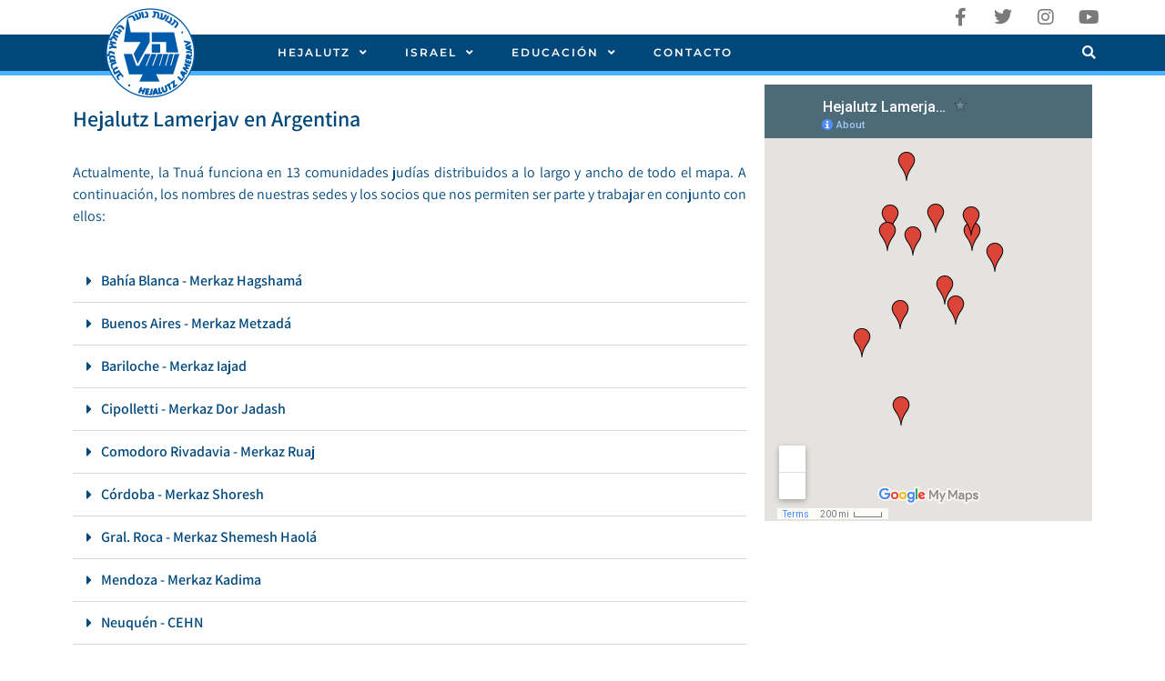

--- FILE ---
content_type: text/html; charset=UTF-8
request_url: https://hejalutzlamerjav.org/argentina/
body_size: 64667
content:
<!doctype html>
<html lang="es-AR">
<head>
	<meta charset="UTF-8">
	<meta name="viewport" content="width=device-width, initial-scale=1">
	<link rel="profile" href="https://gmpg.org/xfn/11">
	<title>Argentina &#8211; Hejalutz Lamerjav</title>
<meta name='robots' content='max-image-preview:large' />
	<style>img:is([sizes="auto" i], [sizes^="auto," i]) { contain-intrinsic-size: 3000px 1500px }</style>
	<link rel="alternate" type="application/rss+xml" title="Hejalutz Lamerjav &raquo; Feed" href="https://hejalutzlamerjav.org/feed/" />
<link rel="alternate" type="application/rss+xml" title="Hejalutz Lamerjav &raquo; RSS de los comentarios" href="https://hejalutzlamerjav.org/comments/feed/" />
<style id='classic-theme-styles-inline-css' type='text/css'>
/*! This file is auto-generated */
.wp-block-button__link{color:#fff;background-color:#32373c;border-radius:9999px;box-shadow:none;text-decoration:none;padding:calc(.667em + 2px) calc(1.333em + 2px);font-size:1.125em}.wp-block-file__button{background:#32373c;color:#fff;text-decoration:none}
</style>
<style id='global-styles-inline-css' type='text/css'>
:root{--wp--preset--aspect-ratio--square: 1;--wp--preset--aspect-ratio--4-3: 4/3;--wp--preset--aspect-ratio--3-4: 3/4;--wp--preset--aspect-ratio--3-2: 3/2;--wp--preset--aspect-ratio--2-3: 2/3;--wp--preset--aspect-ratio--16-9: 16/9;--wp--preset--aspect-ratio--9-16: 9/16;--wp--preset--color--black: #000000;--wp--preset--color--cyan-bluish-gray: #abb8c3;--wp--preset--color--white: #ffffff;--wp--preset--color--pale-pink: #f78da7;--wp--preset--color--vivid-red: #cf2e2e;--wp--preset--color--luminous-vivid-orange: #ff6900;--wp--preset--color--luminous-vivid-amber: #fcb900;--wp--preset--color--light-green-cyan: #7bdcb5;--wp--preset--color--vivid-green-cyan: #00d084;--wp--preset--color--pale-cyan-blue: #8ed1fc;--wp--preset--color--vivid-cyan-blue: #0693e3;--wp--preset--color--vivid-purple: #9b51e0;--wp--preset--gradient--vivid-cyan-blue-to-vivid-purple: linear-gradient(135deg,rgba(6,147,227,1) 0%,rgb(155,81,224) 100%);--wp--preset--gradient--light-green-cyan-to-vivid-green-cyan: linear-gradient(135deg,rgb(122,220,180) 0%,rgb(0,208,130) 100%);--wp--preset--gradient--luminous-vivid-amber-to-luminous-vivid-orange: linear-gradient(135deg,rgba(252,185,0,1) 0%,rgba(255,105,0,1) 100%);--wp--preset--gradient--luminous-vivid-orange-to-vivid-red: linear-gradient(135deg,rgba(255,105,0,1) 0%,rgb(207,46,46) 100%);--wp--preset--gradient--very-light-gray-to-cyan-bluish-gray: linear-gradient(135deg,rgb(238,238,238) 0%,rgb(169,184,195) 100%);--wp--preset--gradient--cool-to-warm-spectrum: linear-gradient(135deg,rgb(74,234,220) 0%,rgb(151,120,209) 20%,rgb(207,42,186) 40%,rgb(238,44,130) 60%,rgb(251,105,98) 80%,rgb(254,248,76) 100%);--wp--preset--gradient--blush-light-purple: linear-gradient(135deg,rgb(255,206,236) 0%,rgb(152,150,240) 100%);--wp--preset--gradient--blush-bordeaux: linear-gradient(135deg,rgb(254,205,165) 0%,rgb(254,45,45) 50%,rgb(107,0,62) 100%);--wp--preset--gradient--luminous-dusk: linear-gradient(135deg,rgb(255,203,112) 0%,rgb(199,81,192) 50%,rgb(65,88,208) 100%);--wp--preset--gradient--pale-ocean: linear-gradient(135deg,rgb(255,245,203) 0%,rgb(182,227,212) 50%,rgb(51,167,181) 100%);--wp--preset--gradient--electric-grass: linear-gradient(135deg,rgb(202,248,128) 0%,rgb(113,206,126) 100%);--wp--preset--gradient--midnight: linear-gradient(135deg,rgb(2,3,129) 0%,rgb(40,116,252) 100%);--wp--preset--font-size--small: 13px;--wp--preset--font-size--medium: 20px;--wp--preset--font-size--large: 36px;--wp--preset--font-size--x-large: 42px;--wp--preset--spacing--20: 0.44rem;--wp--preset--spacing--30: 0.67rem;--wp--preset--spacing--40: 1rem;--wp--preset--spacing--50: 1.5rem;--wp--preset--spacing--60: 2.25rem;--wp--preset--spacing--70: 3.38rem;--wp--preset--spacing--80: 5.06rem;--wp--preset--shadow--natural: 6px 6px 9px rgba(0, 0, 0, 0.2);--wp--preset--shadow--deep: 12px 12px 50px rgba(0, 0, 0, 0.4);--wp--preset--shadow--sharp: 6px 6px 0px rgba(0, 0, 0, 0.2);--wp--preset--shadow--outlined: 6px 6px 0px -3px rgba(255, 255, 255, 1), 6px 6px rgba(0, 0, 0, 1);--wp--preset--shadow--crisp: 6px 6px 0px rgba(0, 0, 0, 1);}:where(.is-layout-flex){gap: 0.5em;}:where(.is-layout-grid){gap: 0.5em;}body .is-layout-flex{display: flex;}.is-layout-flex{flex-wrap: wrap;align-items: center;}.is-layout-flex > :is(*, div){margin: 0;}body .is-layout-grid{display: grid;}.is-layout-grid > :is(*, div){margin: 0;}:where(.wp-block-columns.is-layout-flex){gap: 2em;}:where(.wp-block-columns.is-layout-grid){gap: 2em;}:where(.wp-block-post-template.is-layout-flex){gap: 1.25em;}:where(.wp-block-post-template.is-layout-grid){gap: 1.25em;}.has-black-color{color: var(--wp--preset--color--black) !important;}.has-cyan-bluish-gray-color{color: var(--wp--preset--color--cyan-bluish-gray) !important;}.has-white-color{color: var(--wp--preset--color--white) !important;}.has-pale-pink-color{color: var(--wp--preset--color--pale-pink) !important;}.has-vivid-red-color{color: var(--wp--preset--color--vivid-red) !important;}.has-luminous-vivid-orange-color{color: var(--wp--preset--color--luminous-vivid-orange) !important;}.has-luminous-vivid-amber-color{color: var(--wp--preset--color--luminous-vivid-amber) !important;}.has-light-green-cyan-color{color: var(--wp--preset--color--light-green-cyan) !important;}.has-vivid-green-cyan-color{color: var(--wp--preset--color--vivid-green-cyan) !important;}.has-pale-cyan-blue-color{color: var(--wp--preset--color--pale-cyan-blue) !important;}.has-vivid-cyan-blue-color{color: var(--wp--preset--color--vivid-cyan-blue) !important;}.has-vivid-purple-color{color: var(--wp--preset--color--vivid-purple) !important;}.has-black-background-color{background-color: var(--wp--preset--color--black) !important;}.has-cyan-bluish-gray-background-color{background-color: var(--wp--preset--color--cyan-bluish-gray) !important;}.has-white-background-color{background-color: var(--wp--preset--color--white) !important;}.has-pale-pink-background-color{background-color: var(--wp--preset--color--pale-pink) !important;}.has-vivid-red-background-color{background-color: var(--wp--preset--color--vivid-red) !important;}.has-luminous-vivid-orange-background-color{background-color: var(--wp--preset--color--luminous-vivid-orange) !important;}.has-luminous-vivid-amber-background-color{background-color: var(--wp--preset--color--luminous-vivid-amber) !important;}.has-light-green-cyan-background-color{background-color: var(--wp--preset--color--light-green-cyan) !important;}.has-vivid-green-cyan-background-color{background-color: var(--wp--preset--color--vivid-green-cyan) !important;}.has-pale-cyan-blue-background-color{background-color: var(--wp--preset--color--pale-cyan-blue) !important;}.has-vivid-cyan-blue-background-color{background-color: var(--wp--preset--color--vivid-cyan-blue) !important;}.has-vivid-purple-background-color{background-color: var(--wp--preset--color--vivid-purple) !important;}.has-black-border-color{border-color: var(--wp--preset--color--black) !important;}.has-cyan-bluish-gray-border-color{border-color: var(--wp--preset--color--cyan-bluish-gray) !important;}.has-white-border-color{border-color: var(--wp--preset--color--white) !important;}.has-pale-pink-border-color{border-color: var(--wp--preset--color--pale-pink) !important;}.has-vivid-red-border-color{border-color: var(--wp--preset--color--vivid-red) !important;}.has-luminous-vivid-orange-border-color{border-color: var(--wp--preset--color--luminous-vivid-orange) !important;}.has-luminous-vivid-amber-border-color{border-color: var(--wp--preset--color--luminous-vivid-amber) !important;}.has-light-green-cyan-border-color{border-color: var(--wp--preset--color--light-green-cyan) !important;}.has-vivid-green-cyan-border-color{border-color: var(--wp--preset--color--vivid-green-cyan) !important;}.has-pale-cyan-blue-border-color{border-color: var(--wp--preset--color--pale-cyan-blue) !important;}.has-vivid-cyan-blue-border-color{border-color: var(--wp--preset--color--vivid-cyan-blue) !important;}.has-vivid-purple-border-color{border-color: var(--wp--preset--color--vivid-purple) !important;}.has-vivid-cyan-blue-to-vivid-purple-gradient-background{background: var(--wp--preset--gradient--vivid-cyan-blue-to-vivid-purple) !important;}.has-light-green-cyan-to-vivid-green-cyan-gradient-background{background: var(--wp--preset--gradient--light-green-cyan-to-vivid-green-cyan) !important;}.has-luminous-vivid-amber-to-luminous-vivid-orange-gradient-background{background: var(--wp--preset--gradient--luminous-vivid-amber-to-luminous-vivid-orange) !important;}.has-luminous-vivid-orange-to-vivid-red-gradient-background{background: var(--wp--preset--gradient--luminous-vivid-orange-to-vivid-red) !important;}.has-very-light-gray-to-cyan-bluish-gray-gradient-background{background: var(--wp--preset--gradient--very-light-gray-to-cyan-bluish-gray) !important;}.has-cool-to-warm-spectrum-gradient-background{background: var(--wp--preset--gradient--cool-to-warm-spectrum) !important;}.has-blush-light-purple-gradient-background{background: var(--wp--preset--gradient--blush-light-purple) !important;}.has-blush-bordeaux-gradient-background{background: var(--wp--preset--gradient--blush-bordeaux) !important;}.has-luminous-dusk-gradient-background{background: var(--wp--preset--gradient--luminous-dusk) !important;}.has-pale-ocean-gradient-background{background: var(--wp--preset--gradient--pale-ocean) !important;}.has-electric-grass-gradient-background{background: var(--wp--preset--gradient--electric-grass) !important;}.has-midnight-gradient-background{background: var(--wp--preset--gradient--midnight) !important;}.has-small-font-size{font-size: var(--wp--preset--font-size--small) !important;}.has-medium-font-size{font-size: var(--wp--preset--font-size--medium) !important;}.has-large-font-size{font-size: var(--wp--preset--font-size--large) !important;}.has-x-large-font-size{font-size: var(--wp--preset--font-size--x-large) !important;}
:where(.wp-block-post-template.is-layout-flex){gap: 1.25em;}:where(.wp-block-post-template.is-layout-grid){gap: 1.25em;}
:where(.wp-block-columns.is-layout-flex){gap: 2em;}:where(.wp-block-columns.is-layout-grid){gap: 2em;}
:root :where(.wp-block-pullquote){font-size: 1.5em;line-height: 1.6;}
</style>
<link rel='stylesheet' id='colorbox-css-css' href='https://hejalutzlamerjav.org/wp-content/plugins/easy-image-display/css/colorbox.css?ver=6.8.3' type='text/css' media='all' />
<link rel='stylesheet' id='elementor-hello-theme-style-css' href='https://hejalutzlamerjav.org/wp-content/themes/elementor-hello-theme-master/style.css?ver=6.8.3' type='text/css' media='all' />
<link rel='stylesheet' id='elementor-frontend-css' href='https://hejalutzlamerjav.org/wp-content/plugins/elementor/assets/css/frontend.min.css?ver=3.29.0' type='text/css' media='all' />
<link rel='stylesheet' id='widget-social-icons-css' href='https://hejalutzlamerjav.org/wp-content/plugins/elementor/assets/css/widget-social-icons.min.css?ver=3.29.0' type='text/css' media='all' />
<link rel='stylesheet' id='e-apple-webkit-css' href='https://hejalutzlamerjav.org/wp-content/plugins/elementor/assets/css/conditionals/apple-webkit.min.css?ver=3.29.0' type='text/css' media='all' />
<link rel='stylesheet' id='widget-nav-menu-css' href='https://hejalutzlamerjav.org/wp-content/plugins/elementor-pro/assets/css/widget-nav-menu.min.css?ver=3.29.0' type='text/css' media='all' />
<link rel='stylesheet' id='widget-image-css' href='https://hejalutzlamerjav.org/wp-content/plugins/elementor/assets/css/widget-image.min.css?ver=3.29.0' type='text/css' media='all' />
<link rel='stylesheet' id='widget-search-form-css' href='https://hejalutzlamerjav.org/wp-content/plugins/elementor-pro/assets/css/widget-search-form.min.css?ver=3.29.0' type='text/css' media='all' />
<link rel='stylesheet' id='elementor-icons-shared-0-css' href='https://hejalutzlamerjav.org/wp-content/plugins/elementor/assets/lib/font-awesome/css/fontawesome.min.css?ver=5.15.3' type='text/css' media='all' />
<link rel='stylesheet' id='elementor-icons-fa-solid-css' href='https://hejalutzlamerjav.org/wp-content/plugins/elementor/assets/lib/font-awesome/css/solid.min.css?ver=5.15.3' type='text/css' media='all' />
<link rel='stylesheet' id='widget-heading-css' href='https://hejalutzlamerjav.org/wp-content/plugins/elementor/assets/css/widget-heading.min.css?ver=3.29.0' type='text/css' media='all' />
<link rel='stylesheet' id='elementor-icons-css' href='https://hejalutzlamerjav.org/wp-content/plugins/elementor/assets/lib/eicons/css/elementor-icons.min.css?ver=5.40.0' type='text/css' media='all' />
<link rel='stylesheet' id='elementor-post-2045-css' href='https://hejalutzlamerjav.org/wp-content/uploads/elementor/css/post-2045.css?ver=1757707778' type='text/css' media='all' />
<link rel='stylesheet' id='font-awesome-5-all-css' href='https://hejalutzlamerjav.org/wp-content/plugins/elementor/assets/lib/font-awesome/css/all.min.css?ver=3.29.0' type='text/css' media='all' />
<link rel='stylesheet' id='font-awesome-4-shim-css' href='https://hejalutzlamerjav.org/wp-content/plugins/elementor/assets/lib/font-awesome/css/v4-shims.min.css?ver=3.29.0' type='text/css' media='all' />
<link rel='stylesheet' id='widget-spacer-css' href='https://hejalutzlamerjav.org/wp-content/plugins/elementor/assets/css/widget-spacer.min.css?ver=3.29.0' type='text/css' media='all' />
<link rel='stylesheet' id='widget-toggle-css' href='https://hejalutzlamerjav.org/wp-content/plugins/elementor/assets/css/widget-toggle.min.css?ver=3.29.0' type='text/css' media='all' />
<link rel='stylesheet' id='elementor-post-18-css' href='https://hejalutzlamerjav.org/wp-content/uploads/elementor/css/post-18.css?ver=1757763019' type='text/css' media='all' />
<link rel='stylesheet' id='elementor-post-56-css' href='https://hejalutzlamerjav.org/wp-content/uploads/elementor/css/post-56.css?ver=1757707778' type='text/css' media='all' />
<link rel='stylesheet' id='elementor-post-73-css' href='https://hejalutzlamerjav.org/wp-content/uploads/elementor/css/post-73.css?ver=1757707778' type='text/css' media='all' />
<link rel='stylesheet' id='elementor-gf-local-assistant-css' href='https://hejalutzlamerjav.org/wp-content/uploads/elementor/google-fonts/css/assistant.css?ver=1744180066' type='text/css' media='all' />
<link rel='stylesheet' id='elementor-gf-local-montserrat-css' href='https://hejalutzlamerjav.org/wp-content/uploads/elementor/google-fonts/css/montserrat.css?ver=1744180075' type='text/css' media='all' />
<link rel='stylesheet' id='elementor-icons-fa-brands-css' href='https://hejalutzlamerjav.org/wp-content/plugins/elementor/assets/lib/font-awesome/css/brands.min.css?ver=5.15.3' type='text/css' media='all' />
<script type="text/javascript" src="https://hejalutzlamerjav.org/wp-includes/js/jquery/jquery.min.js?ver=3.7.1" id="jquery-core-js"></script>
<script type="text/javascript" src="https://hejalutzlamerjav.org/wp-includes/js/jquery/jquery-migrate.min.js?ver=3.4.1" id="jquery-migrate-js"></script>
<script type="text/javascript" src="https://hejalutzlamerjav.org/wp-content/plugins/elementor/assets/lib/font-awesome/js/v4-shims.min.js?ver=3.29.0" id="font-awesome-4-shim-js"></script>
<link rel="https://api.w.org/" href="https://hejalutzlamerjav.org/wp-json/" /><link rel="alternate" title="JSON" type="application/json" href="https://hejalutzlamerjav.org/wp-json/wp/v2/pages/18" /><link rel="EditURI" type="application/rsd+xml" title="RSD" href="https://hejalutzlamerjav.org/xmlrpc.php?rsd" />
<meta name="generator" content="WordPress 6.8.3" />
<link rel="canonical" href="https://hejalutzlamerjav.org/argentina/" />
<link rel='shortlink' href='https://hejalutzlamerjav.org/?p=18' />
<link rel="alternate" title="oEmbed (JSON)" type="application/json+oembed" href="https://hejalutzlamerjav.org/wp-json/oembed/1.0/embed?url=https%3A%2F%2Fhejalutzlamerjav.org%2Fargentina%2F" />
<link rel="alternate" title="oEmbed (XML)" type="text/xml+oembed" href="https://hejalutzlamerjav.org/wp-json/oembed/1.0/embed?url=https%3A%2F%2Fhejalutzlamerjav.org%2Fargentina%2F&#038;format=xml" />

		<!-- GA Google Analytics @ https://m0n.co/ga -->
		<script async src="https://www.googletagmanager.com/gtag/js?id=UA-129704565-1"></script>
		<script>
			window.dataLayer = window.dataLayer || [];
			function gtag(){dataLayer.push(arguments);}
			gtag('js', new Date());
			gtag('config', 'UA-129704565-1');
		</script>

	<meta name="generator" content="Elementor 3.29.0; features: additional_custom_breakpoints, e_local_google_fonts; settings: css_print_method-external, google_font-enabled, font_display-auto">
<meta property="fb:app_id" content="729577500474134" />			<style>
				.e-con.e-parent:nth-of-type(n+4):not(.e-lazyloaded):not(.e-no-lazyload),
				.e-con.e-parent:nth-of-type(n+4):not(.e-lazyloaded):not(.e-no-lazyload) * {
					background-image: none !important;
				}
				@media screen and (max-height: 1024px) {
					.e-con.e-parent:nth-of-type(n+3):not(.e-lazyloaded):not(.e-no-lazyload),
					.e-con.e-parent:nth-of-type(n+3):not(.e-lazyloaded):not(.e-no-lazyload) * {
						background-image: none !important;
					}
				}
				@media screen and (max-height: 640px) {
					.e-con.e-parent:nth-of-type(n+2):not(.e-lazyloaded):not(.e-no-lazyload),
					.e-con.e-parent:nth-of-type(n+2):not(.e-lazyloaded):not(.e-no-lazyload) * {
						background-image: none !important;
					}
				}
			</style>
			</head>
<body data-rsssl=1 class="wp-singular page-template-default page page-id-18 wp-theme-elementor-hello-theme-master elementor-default elementor-kit-2045 elementor-page elementor-page-18">

		<div data-elementor-type="header" data-elementor-id="56" class="elementor elementor-56 elementor-location-header" data-elementor-post-type="elementor_library">
					<section class="elementor-section elementor-top-section elementor-element elementor-element-4098ad8 elementor-section-content-middle elementor-section-boxed elementor-section-height-default elementor-section-height-default" data-id="4098ad8" data-element_type="section">
						<div class="elementor-container elementor-column-gap-no">
					<div class="elementor-column elementor-col-100 elementor-top-column elementor-element elementor-element-07a7996" data-id="07a7996" data-element_type="column">
			<div class="elementor-widget-wrap elementor-element-populated">
						<div class="elementor-element elementor-element-19b656b elementor-shape-square e-grid-align-right elementor-grid-0 elementor-widget elementor-widget-social-icons" data-id="19b656b" data-element_type="widget" data-widget_type="social-icons.default">
				<div class="elementor-widget-container">
							<div class="elementor-social-icons-wrapper elementor-grid" role="list">
							<span class="elementor-grid-item" role="listitem">
					<a class="elementor-icon elementor-social-icon elementor-social-icon-facebook elementor-repeater-item-d2a8ad4" target="_blank">
						<span class="elementor-screen-only">Facebook</span>
													<i class="fa fa-facebook"></i>
											</a>
				</span>
							<span class="elementor-grid-item" role="listitem">
					<a class="elementor-icon elementor-social-icon elementor-social-icon-twitter elementor-repeater-item-c97be9a" target="_blank">
						<span class="elementor-screen-only">Twitter</span>
													<i class="fa fa-twitter"></i>
											</a>
				</span>
							<span class="elementor-grid-item" role="listitem">
					<a class="elementor-icon elementor-social-icon elementor-social-icon-instagram elementor-repeater-item-c397d50" target="_blank">
						<span class="elementor-screen-only">Instagram</span>
													<i class="fa fa-instagram"></i>
											</a>
				</span>
							<span class="elementor-grid-item" role="listitem">
					<a class="elementor-icon elementor-social-icon elementor-social-icon-youtube elementor-repeater-item-96940dc" target="_blank">
						<span class="elementor-screen-only">Youtube</span>
													<i class="fa fa-youtube"></i>
											</a>
				</span>
					</div>
						</div>
				</div>
					</div>
		</div>
					</div>
		</section>
				<section class="elementor-section elementor-top-section elementor-element elementor-element-62f9beb elementor-hidden-desktop elementor-hidden-tablet elementor-section-boxed elementor-section-height-default elementor-section-height-default" data-id="62f9beb" data-element_type="section" data-settings="{&quot;background_background&quot;:&quot;classic&quot;}">
						<div class="elementor-container elementor-column-gap-default">
					<div class="elementor-column elementor-col-33 elementor-top-column elementor-element elementor-element-aadf20d" data-id="aadf20d" data-element_type="column">
			<div class="elementor-widget-wrap elementor-element-populated">
						<div class="elementor-element elementor-element-760f777 elementor-nav-menu--stretch elementor-nav-menu__text-align-aside elementor-nav-menu--toggle elementor-nav-menu--burger elementor-widget elementor-widget-nav-menu" data-id="760f777" data-element_type="widget" data-settings="{&quot;full_width&quot;:&quot;stretch&quot;,&quot;layout&quot;:&quot;dropdown&quot;,&quot;submenu_icon&quot;:{&quot;value&quot;:&quot;&lt;i class=\&quot;fas fa-angle-down\&quot;&gt;&lt;\/i&gt;&quot;,&quot;library&quot;:&quot;fa-solid&quot;},&quot;toggle&quot;:&quot;burger&quot;}" data-widget_type="nav-menu.default">
				<div class="elementor-widget-container">
							<div class="elementor-menu-toggle" role="button" tabindex="0" aria-label="Menu Toggle" aria-expanded="false">
			<i aria-hidden="true" role="presentation" class="elementor-menu-toggle__icon--open eicon-menu-bar"></i><i aria-hidden="true" role="presentation" class="elementor-menu-toggle__icon--close eicon-close"></i>		</div>
					<nav class="elementor-nav-menu--dropdown elementor-nav-menu__container" aria-hidden="true">
				<ul id="menu-2-760f777" class="elementor-nav-menu"><li class="menu-item menu-item-type-custom menu-item-object-custom current-menu-ancestor current-menu-parent menu-item-has-children menu-item-1093"><a href="#" class="elementor-item elementor-item-anchor" tabindex="-1">Hejalutz</a>
<ul class="sub-menu elementor-nav-menu--dropdown">
	<li class="menu-item menu-item-type-custom menu-item-object-custom menu-item-125"><a href="#" class="elementor-sub-item elementor-item-anchor" tabindex="-1">Quiénes somos</a></li>
	<li class="menu-item menu-item-type-custom menu-item-object-custom menu-item-126"><a href="#" class="elementor-sub-item elementor-item-anchor" tabindex="-1">Historia</a></li>
	<li class="menu-item menu-item-type-post_type menu-item-object-page menu-item-49"><a href="https://hejalutzlamerjav.org/?page_id=30" class="elementor-sub-item" tabindex="-1">Staff</a></li>
	<li class="menu-item menu-item-type-post_type menu-item-object-page current-menu-item page_item page-item-18 current_page_item menu-item-54"><a href="https://hejalutzlamerjav.org/argentina/" aria-current="page" class="elementor-sub-item elementor-item-active" tabindex="-1">Argentina</a></li>
	<li class="menu-item menu-item-type-post_type menu-item-object-page menu-item-124"><a href="https://hejalutzlamerjav.org/mexico/" class="elementor-sub-item" tabindex="-1">México</a></li>
	<li class="menu-item menu-item-type-post_type menu-item-object-page menu-item-52"><a href="https://hejalutzlamerjav.org/plataforma/" class="elementor-sub-item" tabindex="-1">Plataforma ideológica</a></li>
</ul>
</li>
<li class="menu-item menu-item-type-post_type menu-item-object-page menu-item-has-children menu-item-53"><a href="https://hejalutzlamerjav.org/israel/" class="elementor-item" tabindex="-1">Israel</a>
<ul class="sub-menu elementor-nav-menu--dropdown">
	<li class="menu-item menu-item-type-post_type menu-item-object-page menu-item-has-children menu-item-2780"><a href="https://hejalutzlamerjav.org/shnat/" class="elementor-sub-item" tabindex="-1">Shnat Hajshará</a>
	<ul class="sub-menu elementor-nav-menu--dropdown">
		<li class="menu-item menu-item-type-post_type menu-item-object-page menu-item-2779"><a href="https://hejalutzlamerjav.org/garin/" class="elementor-sub-item" tabindex="-1">GARIN</a></li>
	</ul>
</li>
	<li class="menu-item menu-item-type-post_type menu-item-object-page menu-item-51"><a href="https://hejalutzlamerjav.org/olim/" class="elementor-sub-item" tabindex="-1">Tnuat Olim</a></li>
	<li class="menu-item menu-item-type-custom menu-item-object-custom menu-item-100"><a href="#" class="elementor-sub-item elementor-item-anchor" tabindex="-1">Kibutzim</a></li>
	<li class="menu-item menu-item-type-custom menu-item-object-custom menu-item-101"><a href="#" class="elementor-sub-item elementor-item-anchor" tabindex="-1">Confederatzia</a></li>
</ul>
</li>
<li class="menu-item menu-item-type-post_type menu-item-object-page menu-item-has-children menu-item-50"><a href="https://hejalutzlamerjav.org/educacion/" class="elementor-item" tabindex="-1">Educación</a>
<ul class="sub-menu elementor-nav-menu--dropdown">
	<li class="menu-item menu-item-type-post_type menu-item-object-page menu-item-2449"><a href="https://hejalutzlamerjav.org/pesaj/" class="elementor-sub-item" tabindex="-1">Hagadá de Pesaj 2020</a></li>
	<li class="menu-item menu-item-type-custom menu-item-object-custom menu-item-1016"><a href="#" class="elementor-sub-item elementor-item-anchor" tabindex="-1">Central pedagógica</a></li>
	<li class="menu-item menu-item-type-custom menu-item-object-custom menu-item-1015"><a href="#" class="elementor-sub-item elementor-item-anchor" tabindex="-1">Merkaz Kesher</a></li>
</ul>
</li>
<li class="menu-item menu-item-type-post_type menu-item-object-page menu-item-47"><a href="https://hejalutzlamerjav.org/contacto/" class="elementor-item" tabindex="-1">Contacto</a></li>
</ul>			</nav>
						</div>
				</div>
					</div>
		</div>
				<div class="elementor-column elementor-col-33 elementor-top-column elementor-element elementor-element-eb0b0da" data-id="eb0b0da" data-element_type="column">
			<div class="elementor-widget-wrap elementor-element-populated">
						<div class="elementor-element elementor-element-bbccec1 elementor-widget elementor-widget-image" data-id="bbccec1" data-element_type="widget" data-widget_type="image.default">
				<div class="elementor-widget-container">
															<img src="https://hejalutzlamerjav.org/wp-content/uploads/elementor/thumbs/semelsinlinea-o477uf20iut51wvy7tnhjh4cqvgupmk19l6tn5j8x4.png" title="semelsinlinea" alt="semelsinlinea" loading="lazy" />															</div>
				</div>
					</div>
		</div>
				<div class="elementor-column elementor-col-33 elementor-top-column elementor-element elementor-element-d759892" data-id="d759892" data-element_type="column">
			<div class="elementor-widget-wrap elementor-element-populated">
						<div class="elementor-element elementor-element-8b086a6 elementor-search-form--skin-full_screen elementor-widget elementor-widget-search-form" data-id="8b086a6" data-element_type="widget" data-settings="{&quot;skin&quot;:&quot;full_screen&quot;}" data-widget_type="search-form.default">
				<div class="elementor-widget-container">
							<search role="search">
			<form class="elementor-search-form" action="https://hejalutzlamerjav.org" method="get">
												<div class="elementor-search-form__toggle" role="button" tabindex="0" aria-label="Search">
					<i aria-hidden="true" class="fas fa-search"></i>				</div>
								<div class="elementor-search-form__container">
					<label class="elementor-screen-only" for="elementor-search-form-8b086a6">Search</label>

					
					<input id="elementor-search-form-8b086a6" placeholder="  Buscar..." class="elementor-search-form__input" type="search" name="s" value="">
					
					
										<div class="dialog-lightbox-close-button dialog-close-button" role="button" tabindex="0" aria-label="Close this search box.">
						<i aria-hidden="true" class="eicon-close"></i>					</div>
									</div>
			</form>
		</search>
						</div>
				</div>
					</div>
		</div>
					</div>
		</section>
				<section class="elementor-section elementor-top-section elementor-element elementor-element-58384e7 elementor-section-content-middle elementor-hidden-phone elementor-section-boxed elementor-section-height-default elementor-section-height-default" data-id="58384e7" data-element_type="section" data-settings="{&quot;background_background&quot;:&quot;classic&quot;}">
						<div class="elementor-container elementor-column-gap-no">
					<div class="elementor-column elementor-col-16 elementor-top-column elementor-element elementor-element-a11e270" data-id="a11e270" data-element_type="column">
			<div class="elementor-widget-wrap elementor-element-populated">
						<div class="elementor-element elementor-element-d3769d9 elementor-widget elementor-widget-image" data-id="d3769d9" data-element_type="widget" data-widget_type="image.default">
				<div class="elementor-widget-container">
																<a href="/">
							<img src="https://hejalutzlamerjav.org/wp-content/uploads/elementor/thumbs/semelsinlinea-o477uf20iut51wvy7tnhjh4cqvgupmk19l6tn5j8x4.png" title="semelsinlinea" alt="semelsinlinea" loading="lazy" />								</a>
															</div>
				</div>
					</div>
		</div>
				<div class="elementor-column elementor-col-66 elementor-top-column elementor-element elementor-element-221a62a" data-id="221a62a" data-element_type="column">
			<div class="elementor-widget-wrap elementor-element-populated">
						<div class="elementor-element elementor-element-9eadf9b elementor-nav-menu__align-start elementor-nav-menu--stretch elementor-nav-menu--dropdown-tablet elementor-nav-menu__text-align-aside elementor-nav-menu--toggle elementor-nav-menu--burger elementor-widget elementor-widget-nav-menu" data-id="9eadf9b" data-element_type="widget" data-settings="{&quot;full_width&quot;:&quot;stretch&quot;,&quot;submenu_icon&quot;:{&quot;value&quot;:&quot;&lt;i class=\&quot;fas fa-angle-down\&quot;&gt;&lt;\/i&gt;&quot;,&quot;library&quot;:&quot;fa-solid&quot;},&quot;layout&quot;:&quot;horizontal&quot;,&quot;toggle&quot;:&quot;burger&quot;}" data-widget_type="nav-menu.default">
				<div class="elementor-widget-container">
								<nav aria-label="Menu" class="elementor-nav-menu--main elementor-nav-menu__container elementor-nav-menu--layout-horizontal e--pointer-background e--animation-fade">
				<ul id="menu-1-9eadf9b" class="elementor-nav-menu"><li class="menu-item menu-item-type-custom menu-item-object-custom current-menu-ancestor current-menu-parent menu-item-has-children menu-item-1093"><a href="#" class="elementor-item elementor-item-anchor">Hejalutz</a>
<ul class="sub-menu elementor-nav-menu--dropdown">
	<li class="menu-item menu-item-type-custom menu-item-object-custom menu-item-125"><a href="#" class="elementor-sub-item elementor-item-anchor">Quiénes somos</a></li>
	<li class="menu-item menu-item-type-custom menu-item-object-custom menu-item-126"><a href="#" class="elementor-sub-item elementor-item-anchor">Historia</a></li>
	<li class="menu-item menu-item-type-post_type menu-item-object-page menu-item-49"><a href="https://hejalutzlamerjav.org/?page_id=30" class="elementor-sub-item">Staff</a></li>
	<li class="menu-item menu-item-type-post_type menu-item-object-page current-menu-item page_item page-item-18 current_page_item menu-item-54"><a href="https://hejalutzlamerjav.org/argentina/" aria-current="page" class="elementor-sub-item elementor-item-active">Argentina</a></li>
	<li class="menu-item menu-item-type-post_type menu-item-object-page menu-item-124"><a href="https://hejalutzlamerjav.org/mexico/" class="elementor-sub-item">México</a></li>
	<li class="menu-item menu-item-type-post_type menu-item-object-page menu-item-52"><a href="https://hejalutzlamerjav.org/plataforma/" class="elementor-sub-item">Plataforma ideológica</a></li>
</ul>
</li>
<li class="menu-item menu-item-type-post_type menu-item-object-page menu-item-has-children menu-item-53"><a href="https://hejalutzlamerjav.org/israel/" class="elementor-item">Israel</a>
<ul class="sub-menu elementor-nav-menu--dropdown">
	<li class="menu-item menu-item-type-post_type menu-item-object-page menu-item-has-children menu-item-2780"><a href="https://hejalutzlamerjav.org/shnat/" class="elementor-sub-item">Shnat Hajshará</a>
	<ul class="sub-menu elementor-nav-menu--dropdown">
		<li class="menu-item menu-item-type-post_type menu-item-object-page menu-item-2779"><a href="https://hejalutzlamerjav.org/garin/" class="elementor-sub-item">GARIN</a></li>
	</ul>
</li>
	<li class="menu-item menu-item-type-post_type menu-item-object-page menu-item-51"><a href="https://hejalutzlamerjav.org/olim/" class="elementor-sub-item">Tnuat Olim</a></li>
	<li class="menu-item menu-item-type-custom menu-item-object-custom menu-item-100"><a href="#" class="elementor-sub-item elementor-item-anchor">Kibutzim</a></li>
	<li class="menu-item menu-item-type-custom menu-item-object-custom menu-item-101"><a href="#" class="elementor-sub-item elementor-item-anchor">Confederatzia</a></li>
</ul>
</li>
<li class="menu-item menu-item-type-post_type menu-item-object-page menu-item-has-children menu-item-50"><a href="https://hejalutzlamerjav.org/educacion/" class="elementor-item">Educación</a>
<ul class="sub-menu elementor-nav-menu--dropdown">
	<li class="menu-item menu-item-type-post_type menu-item-object-page menu-item-2449"><a href="https://hejalutzlamerjav.org/pesaj/" class="elementor-sub-item">Hagadá de Pesaj 2020</a></li>
	<li class="menu-item menu-item-type-custom menu-item-object-custom menu-item-1016"><a href="#" class="elementor-sub-item elementor-item-anchor">Central pedagógica</a></li>
	<li class="menu-item menu-item-type-custom menu-item-object-custom menu-item-1015"><a href="#" class="elementor-sub-item elementor-item-anchor">Merkaz Kesher</a></li>
</ul>
</li>
<li class="menu-item menu-item-type-post_type menu-item-object-page menu-item-47"><a href="https://hejalutzlamerjav.org/contacto/" class="elementor-item">Contacto</a></li>
</ul>			</nav>
					<div class="elementor-menu-toggle" role="button" tabindex="0" aria-label="Menu Toggle" aria-expanded="false">
			<i aria-hidden="true" role="presentation" class="elementor-menu-toggle__icon--open eicon-menu-bar"></i><i aria-hidden="true" role="presentation" class="elementor-menu-toggle__icon--close eicon-close"></i>		</div>
					<nav class="elementor-nav-menu--dropdown elementor-nav-menu__container" aria-hidden="true">
				<ul id="menu-2-9eadf9b" class="elementor-nav-menu"><li class="menu-item menu-item-type-custom menu-item-object-custom current-menu-ancestor current-menu-parent menu-item-has-children menu-item-1093"><a href="#" class="elementor-item elementor-item-anchor" tabindex="-1">Hejalutz</a>
<ul class="sub-menu elementor-nav-menu--dropdown">
	<li class="menu-item menu-item-type-custom menu-item-object-custom menu-item-125"><a href="#" class="elementor-sub-item elementor-item-anchor" tabindex="-1">Quiénes somos</a></li>
	<li class="menu-item menu-item-type-custom menu-item-object-custom menu-item-126"><a href="#" class="elementor-sub-item elementor-item-anchor" tabindex="-1">Historia</a></li>
	<li class="menu-item menu-item-type-post_type menu-item-object-page menu-item-49"><a href="https://hejalutzlamerjav.org/?page_id=30" class="elementor-sub-item" tabindex="-1">Staff</a></li>
	<li class="menu-item menu-item-type-post_type menu-item-object-page current-menu-item page_item page-item-18 current_page_item menu-item-54"><a href="https://hejalutzlamerjav.org/argentina/" aria-current="page" class="elementor-sub-item elementor-item-active" tabindex="-1">Argentina</a></li>
	<li class="menu-item menu-item-type-post_type menu-item-object-page menu-item-124"><a href="https://hejalutzlamerjav.org/mexico/" class="elementor-sub-item" tabindex="-1">México</a></li>
	<li class="menu-item menu-item-type-post_type menu-item-object-page menu-item-52"><a href="https://hejalutzlamerjav.org/plataforma/" class="elementor-sub-item" tabindex="-1">Plataforma ideológica</a></li>
</ul>
</li>
<li class="menu-item menu-item-type-post_type menu-item-object-page menu-item-has-children menu-item-53"><a href="https://hejalutzlamerjav.org/israel/" class="elementor-item" tabindex="-1">Israel</a>
<ul class="sub-menu elementor-nav-menu--dropdown">
	<li class="menu-item menu-item-type-post_type menu-item-object-page menu-item-has-children menu-item-2780"><a href="https://hejalutzlamerjav.org/shnat/" class="elementor-sub-item" tabindex="-1">Shnat Hajshará</a>
	<ul class="sub-menu elementor-nav-menu--dropdown">
		<li class="menu-item menu-item-type-post_type menu-item-object-page menu-item-2779"><a href="https://hejalutzlamerjav.org/garin/" class="elementor-sub-item" tabindex="-1">GARIN</a></li>
	</ul>
</li>
	<li class="menu-item menu-item-type-post_type menu-item-object-page menu-item-51"><a href="https://hejalutzlamerjav.org/olim/" class="elementor-sub-item" tabindex="-1">Tnuat Olim</a></li>
	<li class="menu-item menu-item-type-custom menu-item-object-custom menu-item-100"><a href="#" class="elementor-sub-item elementor-item-anchor" tabindex="-1">Kibutzim</a></li>
	<li class="menu-item menu-item-type-custom menu-item-object-custom menu-item-101"><a href="#" class="elementor-sub-item elementor-item-anchor" tabindex="-1">Confederatzia</a></li>
</ul>
</li>
<li class="menu-item menu-item-type-post_type menu-item-object-page menu-item-has-children menu-item-50"><a href="https://hejalutzlamerjav.org/educacion/" class="elementor-item" tabindex="-1">Educación</a>
<ul class="sub-menu elementor-nav-menu--dropdown">
	<li class="menu-item menu-item-type-post_type menu-item-object-page menu-item-2449"><a href="https://hejalutzlamerjav.org/pesaj/" class="elementor-sub-item" tabindex="-1">Hagadá de Pesaj 2020</a></li>
	<li class="menu-item menu-item-type-custom menu-item-object-custom menu-item-1016"><a href="#" class="elementor-sub-item elementor-item-anchor" tabindex="-1">Central pedagógica</a></li>
	<li class="menu-item menu-item-type-custom menu-item-object-custom menu-item-1015"><a href="#" class="elementor-sub-item elementor-item-anchor" tabindex="-1">Merkaz Kesher</a></li>
</ul>
</li>
<li class="menu-item menu-item-type-post_type menu-item-object-page menu-item-47"><a href="https://hejalutzlamerjav.org/contacto/" class="elementor-item" tabindex="-1">Contacto</a></li>
</ul>			</nav>
						</div>
				</div>
					</div>
		</div>
				<div class="elementor-column elementor-col-16 elementor-top-column elementor-element elementor-element-41f28f8" data-id="41f28f8" data-element_type="column">
			<div class="elementor-widget-wrap elementor-element-populated">
						<div class="elementor-element elementor-element-1a9a9e9 elementor-search-form--skin-full_screen elementor-widget elementor-widget-search-form" data-id="1a9a9e9" data-element_type="widget" data-settings="{&quot;skin&quot;:&quot;full_screen&quot;}" data-widget_type="search-form.default">
				<div class="elementor-widget-container">
							<search role="search">
			<form class="elementor-search-form" action="https://hejalutzlamerjav.org" method="get">
												<div class="elementor-search-form__toggle" role="button" tabindex="0" aria-label="Search">
					<i aria-hidden="true" class="fas fa-search"></i>				</div>
								<div class="elementor-search-form__container">
					<label class="elementor-screen-only" for="elementor-search-form-1a9a9e9">Search</label>

					
					<input id="elementor-search-form-1a9a9e9" placeholder="  Buscar..." class="elementor-search-form__input" type="search" name="s" value="">
					
					
										<div class="dialog-lightbox-close-button dialog-close-button" role="button" tabindex="0" aria-label="Close this search box.">
						<i aria-hidden="true" class="eicon-close"></i>					</div>
									</div>
			</form>
		</search>
						</div>
				</div>
					</div>
		</div>
					</div>
		</section>
				</div>
		
<main id="main" class="site-main" role="main">

	<header class="page-header">
		<h1 class="entry-title">Argentina</h1>
	</header>

	<div class="page-content">
				<div data-elementor-type="wp-post" data-elementor-id="18" class="elementor elementor-18" data-elementor-post-type="page">
						<section class="elementor-section elementor-top-section elementor-element elementor-element-dec66e7 elementor-section-boxed elementor-section-height-default elementor-section-height-default" data-id="dec66e7" data-element_type="section">
						<div class="elementor-container elementor-column-gap-default">
					<div class="elementor-column elementor-col-66 elementor-top-column elementor-element elementor-element-0c23ed4" data-id="0c23ed4" data-element_type="column">
			<div class="elementor-widget-wrap elementor-element-populated">
						<div class="elementor-element elementor-element-b080649 elementor-widget elementor-widget-spacer" data-id="b080649" data-element_type="widget" data-widget_type="spacer.default">
				<div class="elementor-widget-container">
							<div class="elementor-spacer">
			<div class="elementor-spacer-inner"></div>
		</div>
						</div>
				</div>
				<div class="elementor-element elementor-element-ff087ea elementor-widget elementor-widget-heading" data-id="ff087ea" data-element_type="widget" data-widget_type="heading.default">
				<div class="elementor-widget-container">
					<h2 class="elementor-heading-title elementor-size-default">Hejalutz Lamerjav en Argentina</h2>				</div>
				</div>
				<div class="elementor-element elementor-element-13cc70b elementor-widget elementor-widget-text-editor" data-id="13cc70b" data-element_type="widget" data-widget_type="text-editor.default">
				<div class="elementor-widget-container">
									<p>Actualmente, la Tnuá funciona en 13 comunidades judías distribuidos a lo largo y ancho de todo el mapa. A continuación, los nombres de nuestras sedes y los socios que nos permiten ser parte y trabajar en conjunto con ellos:</p>								</div>
				</div>
				<div class="elementor-element elementor-element-28e430e elementor-widget elementor-widget-toggle" data-id="28e430e" data-element_type="widget" data-widget_type="toggle.default">
				<div class="elementor-widget-container">
							<div class="elementor-toggle">
							<div class="elementor-toggle-item">
					<div id="elementor-tab-title-4281" class="elementor-tab-title" data-tab="1" role="button" aria-controls="elementor-tab-content-4281" aria-expanded="false">
												<span class="elementor-toggle-icon elementor-toggle-icon-left" aria-hidden="true">
															<span class="elementor-toggle-icon-closed"><i class="fas fa-caret-right"></i></span>
								<span class="elementor-toggle-icon-opened"><i class="elementor-toggle-icon-opened fas fa-caret-up"></i></span>
													</span>
												<a class="elementor-toggle-title" tabindex="0">Bahía Blanca - Merkaz Hagshamá</a>
					</div>

					<div id="elementor-tab-content-4281" class="elementor-tab-content elementor-clearfix" data-tab="1" role="region" aria-labelledby="elementor-tab-title-4281"><p>Asociación Israelita de Bahía Blanca</p></div>
				</div>
							<div class="elementor-toggle-item">
					<div id="elementor-tab-title-4282" class="elementor-tab-title" data-tab="2" role="button" aria-controls="elementor-tab-content-4282" aria-expanded="false">
												<span class="elementor-toggle-icon elementor-toggle-icon-left" aria-hidden="true">
															<span class="elementor-toggle-icon-closed"><i class="fas fa-caret-right"></i></span>
								<span class="elementor-toggle-icon-opened"><i class="elementor-toggle-icon-opened fas fa-caret-up"></i></span>
													</span>
												<a class="elementor-toggle-title" tabindex="0">Buenos Aires - Merkaz Metzadá</a>
					</div>

					<div id="elementor-tab-content-4282" class="elementor-tab-content elementor-clearfix" data-tab="2" role="region" aria-labelledby="elementor-tab-title-4282"><p>Espinosa 948</p></div>
				</div>
							<div class="elementor-toggle-item">
					<div id="elementor-tab-title-4283" class="elementor-tab-title" data-tab="3" role="button" aria-controls="elementor-tab-content-4283" aria-expanded="false">
												<span class="elementor-toggle-icon elementor-toggle-icon-left" aria-hidden="true">
															<span class="elementor-toggle-icon-closed"><i class="fas fa-caret-right"></i></span>
								<span class="elementor-toggle-icon-opened"><i class="elementor-toggle-icon-opened fas fa-caret-up"></i></span>
													</span>
												<a class="elementor-toggle-title" tabindex="0">Bariloche - Merkaz Iajad</a>
					</div>

					<div id="elementor-tab-content-4283" class="elementor-tab-content elementor-clearfix" data-tab="3" role="region" aria-labelledby="elementor-tab-title-4283"><p>Comunidad Israelita de Bariloche</p></div>
				</div>
							<div class="elementor-toggle-item">
					<div id="elementor-tab-title-4284" class="elementor-tab-title" data-tab="4" role="button" aria-controls="elementor-tab-content-4284" aria-expanded="false">
												<span class="elementor-toggle-icon elementor-toggle-icon-left" aria-hidden="true">
															<span class="elementor-toggle-icon-closed"><i class="fas fa-caret-right"></i></span>
								<span class="elementor-toggle-icon-opened"><i class="elementor-toggle-icon-opened fas fa-caret-up"></i></span>
													</span>
												<a class="elementor-toggle-title" tabindex="0">Cipolletti - Merkaz Dor Jadash</a>
					</div>

					<div id="elementor-tab-content-4284" class="elementor-tab-content elementor-clearfix" data-tab="4" role="region" aria-labelledby="elementor-tab-title-4284"><p>Centro Israelita de Cipolletti, Allen y Neuquén</p></div>
				</div>
							<div class="elementor-toggle-item">
					<div id="elementor-tab-title-4285" class="elementor-tab-title" data-tab="5" role="button" aria-controls="elementor-tab-content-4285" aria-expanded="false">
												<span class="elementor-toggle-icon elementor-toggle-icon-left" aria-hidden="true">
															<span class="elementor-toggle-icon-closed"><i class="fas fa-caret-right"></i></span>
								<span class="elementor-toggle-icon-opened"><i class="elementor-toggle-icon-opened fas fa-caret-up"></i></span>
													</span>
												<a class="elementor-toggle-title" tabindex="0">Comodoro Rivadavia - Merkaz Ruaj</a>
					</div>

					<div id="elementor-tab-content-4285" class="elementor-tab-content elementor-clearfix" data-tab="5" role="region" aria-labelledby="elementor-tab-title-4285"><p>Asociación Israelita de Comodoro Rivadavia</p></div>
				</div>
							<div class="elementor-toggle-item">
					<div id="elementor-tab-title-4286" class="elementor-tab-title" data-tab="6" role="button" aria-controls="elementor-tab-content-4286" aria-expanded="false">
												<span class="elementor-toggle-icon elementor-toggle-icon-left" aria-hidden="true">
															<span class="elementor-toggle-icon-closed"><i class="fas fa-caret-right"></i></span>
								<span class="elementor-toggle-icon-opened"><i class="elementor-toggle-icon-opened fas fa-caret-up"></i></span>
													</span>
												<a class="elementor-toggle-title" tabindex="0">Córdoba - Merkaz Shoresh</a>
					</div>

					<div id="elementor-tab-content-4286" class="elementor-tab-content elementor-clearfix" data-tab="6" role="region" aria-labelledby="elementor-tab-title-4286"><p>Macabi Noar</p></div>
				</div>
							<div class="elementor-toggle-item">
					<div id="elementor-tab-title-4287" class="elementor-tab-title" data-tab="7" role="button" aria-controls="elementor-tab-content-4287" aria-expanded="false">
												<span class="elementor-toggle-icon elementor-toggle-icon-left" aria-hidden="true">
															<span class="elementor-toggle-icon-closed"><i class="fas fa-caret-right"></i></span>
								<span class="elementor-toggle-icon-opened"><i class="elementor-toggle-icon-opened fas fa-caret-up"></i></span>
													</span>
												<a class="elementor-toggle-title" tabindex="0">Gral. Roca - Merkaz Shemesh Haolá</a>
					</div>

					<div id="elementor-tab-content-4287" class="elementor-tab-content elementor-clearfix" data-tab="7" role="region" aria-labelledby="elementor-tab-title-4287"><p>Asociación Israelita de General Roca</p></div>
				</div>
							<div class="elementor-toggle-item">
					<div id="elementor-tab-title-4288" class="elementor-tab-title" data-tab="8" role="button" aria-controls="elementor-tab-content-4288" aria-expanded="false">
												<span class="elementor-toggle-icon elementor-toggle-icon-left" aria-hidden="true">
															<span class="elementor-toggle-icon-closed"><i class="fas fa-caret-right"></i></span>
								<span class="elementor-toggle-icon-opened"><i class="elementor-toggle-icon-opened fas fa-caret-up"></i></span>
													</span>
												<a class="elementor-toggle-title" tabindex="0">Mendoza - Merkaz Kadima</a>
					</div>

					<div id="elementor-tab-content-4288" class="elementor-tab-content elementor-clearfix" data-tab="8" role="region" aria-labelledby="elementor-tab-title-4288"><p>Macabi Mendoza</p></div>
				</div>
							<div class="elementor-toggle-item">
					<div id="elementor-tab-title-4289" class="elementor-tab-title" data-tab="9" role="button" aria-controls="elementor-tab-content-4289" aria-expanded="false">
												<span class="elementor-toggle-icon elementor-toggle-icon-left" aria-hidden="true">
															<span class="elementor-toggle-icon-closed"><i class="fas fa-caret-right"></i></span>
								<span class="elementor-toggle-icon-opened"><i class="elementor-toggle-icon-opened fas fa-caret-up"></i></span>
													</span>
												<a class="elementor-toggle-title" tabindex="0">Neuquén - CEHN</a>
					</div>

					<div id="elementor-tab-content-4289" class="elementor-tab-content elementor-clearfix" data-tab="9" role="region" aria-labelledby="elementor-tab-title-4289"><p>Centro Hebraico de Neuquén</p></div>
				</div>
							<div class="elementor-toggle-item">
					<div id="elementor-tab-title-42810" class="elementor-tab-title" data-tab="10" role="button" aria-controls="elementor-tab-content-42810" aria-expanded="false">
												<span class="elementor-toggle-icon elementor-toggle-icon-left" aria-hidden="true">
															<span class="elementor-toggle-icon-closed"><i class="fas fa-caret-right"></i></span>
								<span class="elementor-toggle-icon-opened"><i class="elementor-toggle-icon-opened fas fa-caret-up"></i></span>
													</span>
												<a class="elementor-toggle-title" tabindex="0">Rivera - Merkaz Jaim Brande</a>
					</div>

					<div id="elementor-tab-content-42810" class="elementor-tab-content elementor-clearfix" data-tab="10" role="region" aria-labelledby="elementor-tab-title-42810"><p>Centro Cultural Israelita de Rivera</p></div>
				</div>
							<div class="elementor-toggle-item">
					<div id="elementor-tab-title-42811" class="elementor-tab-title" data-tab="11" role="button" aria-controls="elementor-tab-content-42811" aria-expanded="false">
												<span class="elementor-toggle-icon elementor-toggle-icon-left" aria-hidden="true">
															<span class="elementor-toggle-icon-closed"><i class="fas fa-caret-right"></i></span>
								<span class="elementor-toggle-icon-opened"><i class="elementor-toggle-icon-opened fas fa-caret-up"></i></span>
													</span>
												<a class="elementor-toggle-title" tabindex="0">Rosario - Merkaz Etgar</a>
					</div>

					<div id="elementor-tab-content-42811" class="elementor-tab-content elementor-clearfix" data-tab="11" role="region" aria-labelledby="elementor-tab-title-42811"><p>Unión Sionista Argentina de Rosario</p></div>
				</div>
							<div class="elementor-toggle-item">
					<div id="elementor-tab-title-42812" class="elementor-tab-title" data-tab="12" role="button" aria-controls="elementor-tab-content-42812" aria-expanded="false">
												<span class="elementor-toggle-icon elementor-toggle-icon-left" aria-hidden="true">
															<span class="elementor-toggle-icon-closed"><i class="fas fa-caret-right"></i></span>
								<span class="elementor-toggle-icon-opened"><i class="elementor-toggle-icon-opened fas fa-caret-up"></i></span>
													</span>
												<a class="elementor-toggle-title" tabindex="0">Santa Fe - Merkaz Macabi Hatzair</a>
					</div>

					<div id="elementor-tab-content-42812" class="elementor-tab-content elementor-clearfix" data-tab="12" role="region" aria-labelledby="elementor-tab-title-42812"><p>Macabi Santa Fe</p></div>
				</div>
							<div class="elementor-toggle-item">
					<div id="elementor-tab-title-42813" class="elementor-tab-title" data-tab="13" role="button" aria-controls="elementor-tab-content-42813" aria-expanded="false">
												<span class="elementor-toggle-icon elementor-toggle-icon-left" aria-hidden="true">
															<span class="elementor-toggle-icon-closed"><i class="fas fa-caret-right"></i></span>
								<span class="elementor-toggle-icon-opened"><i class="elementor-toggle-icon-opened fas fa-caret-up"></i></span>
													</span>
												<a class="elementor-toggle-title" tabindex="0">Buenos Aires - Tnuat Noar Etz Jaím</a>
					</div>

					<div id="elementor-tab-content-42813" class="elementor-tab-content elementor-clearfix" data-tab="13" role="region" aria-labelledby="elementor-tab-title-42813">Ocultar contenido</div>
				</div>
								</div>
						</div>
				</div>
					</div>
		</div>
				<div class="elementor-column elementor-col-33 elementor-top-column elementor-element elementor-element-2305222" data-id="2305222" data-element_type="column">
			<div class="elementor-widget-wrap elementor-element-populated">
						<div class="elementor-element elementor-element-4e89adf elementor-widget elementor-widget-html" data-id="4e89adf" data-element_type="widget" data-widget_type="html.default">
				<div class="elementor-widget-container">
					<iframe src="https://www.google.com/maps/d/embed?mid=1Nn0qan1NonvuFWTV0KAaHv56tn0" width="640" height="480"></iframe>				</div>
				</div>
					</div>
		</div>
					</div>
		</section>
				</div>
			</div>

</main>

		<div data-elementor-type="footer" data-elementor-id="73" class="elementor elementor-73 elementor-location-footer" data-elementor-post-type="elementor_library">
					<section class="elementor-section elementor-top-section elementor-element elementor-element-60ebd8c1 elementor-section-height-min-height elementor-section-content-middle elementor-section-boxed elementor-section-height-default elementor-section-items-middle" data-id="60ebd8c1" data-element_type="section" data-settings="{&quot;background_background&quot;:&quot;classic&quot;}">
						<div class="elementor-container elementor-column-gap-no">
					<div class="elementor-column elementor-col-100 elementor-top-column elementor-element elementor-element-14c47d0d" data-id="14c47d0d" data-element_type="column">
			<div class="elementor-widget-wrap elementor-element-populated">
						<section class="elementor-section elementor-inner-section elementor-element elementor-element-5d1c112 elementor-section-content-middle elementor-section-boxed elementor-section-height-default elementor-section-height-default" data-id="5d1c112" data-element_type="section">
						<div class="elementor-container elementor-column-gap-default">
					<div class="elementor-column elementor-col-33 elementor-inner-column elementor-element elementor-element-d8c3105" data-id="d8c3105" data-element_type="column">
			<div class="elementor-widget-wrap elementor-element-populated">
						<div class="elementor-element elementor-element-686599d elementor-widget elementor-widget-heading" data-id="686599d" data-element_type="widget" data-widget_type="heading.default">
				<div class="elementor-widget-container">
					<h2 class="elementor-heading-title elementor-size-default">Movimiento juvenil sionista<br>jalutziano kibutziano apartidario<br>HEJALUTZ LAMERJAV</h2>				</div>
				</div>
					</div>
		</div>
				<div class="elementor-column elementor-col-33 elementor-inner-column elementor-element elementor-element-4a206b2" data-id="4a206b2" data-element_type="column">
			<div class="elementor-widget-wrap elementor-element-populated">
						<div class="elementor-element elementor-element-92cdf13 elementor-widget elementor-widget-image" data-id="92cdf13" data-element_type="widget" data-widget_type="image.default">
				<div class="elementor-widget-container">
															<img width="100" height="100" src="https://hejalutzlamerjav.org/wp-content/uploads/2018/07/hl.png" class="attachment-large size-large wp-image-1126" alt="" />															</div>
				</div>
					</div>
		</div>
				<div class="elementor-column elementor-col-33 elementor-inner-column elementor-element elementor-element-5622b96" data-id="5622b96" data-element_type="column">
			<div class="elementor-widget-wrap elementor-element-populated">
						<div class="elementor-element elementor-element-bbc4452 elementor-widget elementor-widget-heading" data-id="bbc4452" data-element_type="widget" data-widget_type="heading.default">
				<div class="elementor-widget-container">
					<h2 class="elementor-heading-title elementor-size-default">Libertad en el pensamiento,<br>unidad en la acción realizadora</h2>				</div>
				</div>
					</div>
		</div>
					</div>
		</section>
					</div>
		</div>
					</div>
		</section>
				</div>
		
<script type="speculationrules">
{"prefetch":[{"source":"document","where":{"and":[{"href_matches":"\/*"},{"not":{"href_matches":["\/wp-*.php","\/wp-admin\/*","\/wp-content\/uploads\/*","\/wp-content\/*","\/wp-content\/plugins\/*","\/wp-content\/themes\/elementor-hello-theme-master\/*","\/*\\?(.+)"]}},{"not":{"selector_matches":"a[rel~=\"nofollow\"]"}},{"not":{"selector_matches":".no-prefetch, .no-prefetch a"}}]},"eagerness":"conservative"}]}
</script>
			<script>
				const lazyloadRunObserver = () => {
					const lazyloadBackgrounds = document.querySelectorAll( `.e-con.e-parent:not(.e-lazyloaded)` );
					const lazyloadBackgroundObserver = new IntersectionObserver( ( entries ) => {
						entries.forEach( ( entry ) => {
							if ( entry.isIntersecting ) {
								let lazyloadBackground = entry.target;
								if( lazyloadBackground ) {
									lazyloadBackground.classList.add( 'e-lazyloaded' );
								}
								lazyloadBackgroundObserver.unobserve( entry.target );
							}
						});
					}, { rootMargin: '200px 0px 200px 0px' } );
					lazyloadBackgrounds.forEach( ( lazyloadBackground ) => {
						lazyloadBackgroundObserver.observe( lazyloadBackground );
					} );
				};
				const events = [
					'DOMContentLoaded',
					'elementor/lazyload/observe',
				];
				events.forEach( ( event ) => {
					document.addEventListener( event, lazyloadRunObserver );
				} );
			</script>
			<script type="text/javascript" src="https://hejalutzlamerjav.org/wp-content/plugins/easy-image-display/js/jquery.colorbox-min.js?ver=6.8.3" id="colorbox-js"></script>
<script type="text/javascript" src="https://hejalutzlamerjav.org/wp-content/plugins/elementor/assets/js/webpack.runtime.min.js?ver=3.29.0" id="elementor-webpack-runtime-js"></script>
<script type="text/javascript" src="https://hejalutzlamerjav.org/wp-content/plugins/elementor/assets/js/frontend-modules.min.js?ver=3.29.0" id="elementor-frontend-modules-js"></script>
<script type="text/javascript" src="https://hejalutzlamerjav.org/wp-includes/js/jquery/ui/core.min.js?ver=1.13.3" id="jquery-ui-core-js"></script>
<script type="text/javascript" id="elementor-frontend-js-before">
/* <![CDATA[ */
var elementorFrontendConfig = {"environmentMode":{"edit":false,"wpPreview":false,"isScriptDebug":false},"i18n":{"shareOnFacebook":"Compartir en Facebook","shareOnTwitter":"Compartir en Twitter","pinIt":"Fijarlo","download":"Descargar","downloadImage":"Descargar imagen","fullscreen":"Pantalla completa","zoom":"Zoom","share":"Compartir","playVideo":"Reproducir v\u00eddeo","previous":"Anterior","next":"Siguiente","close":"Cerrar","a11yCarouselPrevSlideMessage":"Previous slide","a11yCarouselNextSlideMessage":"Next slide","a11yCarouselFirstSlideMessage":"This is the first slide","a11yCarouselLastSlideMessage":"This is the last slide","a11yCarouselPaginationBulletMessage":"Go to slide"},"is_rtl":false,"breakpoints":{"xs":0,"sm":480,"md":768,"lg":1025,"xl":1440,"xxl":1600},"responsive":{"breakpoints":{"mobile":{"label":"Mobile Portrait","value":767,"default_value":767,"direction":"max","is_enabled":true},"mobile_extra":{"label":"Mobile Landscape","value":880,"default_value":880,"direction":"max","is_enabled":false},"tablet":{"label":"Tablet Portrait","value":1024,"default_value":1024,"direction":"max","is_enabled":true},"tablet_extra":{"label":"Tablet Landscape","value":1200,"default_value":1200,"direction":"max","is_enabled":false},"laptop":{"label":"Portable","value":1366,"default_value":1366,"direction":"max","is_enabled":false},"widescreen":{"label":"Pantalla grande","value":2400,"default_value":2400,"direction":"min","is_enabled":false}},"hasCustomBreakpoints":false},"version":"3.29.0","is_static":false,"experimentalFeatures":{"additional_custom_breakpoints":true,"e_local_google_fonts":true,"theme_builder_v2":true,"editor_v2":true,"home_screen":true,"cloud-library":true,"e_opt_in_v4_page":true},"urls":{"assets":"https:\/\/hejalutzlamerjav.org\/wp-content\/plugins\/elementor\/assets\/","ajaxurl":"https:\/\/hejalutzlamerjav.org\/wp-admin\/admin-ajax.php","uploadUrl":"https:\/\/hejalutzlamerjav.org\/wp-content\/uploads"},"nonces":{"floatingButtonsClickTracking":"d6a6ad177c"},"swiperClass":"swiper","settings":{"page":[],"editorPreferences":[]},"kit":{"active_breakpoints":["viewport_mobile","viewport_tablet"],"global_image_lightbox":"yes","lightbox_enable_counter":"yes","lightbox_enable_fullscreen":"yes","lightbox_enable_zoom":"yes","lightbox_enable_share":"yes","lightbox_title_src":"title","lightbox_description_src":"description"},"post":{"id":18,"title":"Argentina%20%E2%80%93%20Hejalutz%20Lamerjav","excerpt":"","featuredImage":false}};
/* ]]> */
</script>
<script type="text/javascript" src="https://hejalutzlamerjav.org/wp-content/plugins/elementor/assets/js/frontend.min.js?ver=3.29.0" id="elementor-frontend-js"></script>
<script type="text/javascript" src="https://hejalutzlamerjav.org/wp-content/plugins/elementor-pro/assets/lib/smartmenus/jquery.smartmenus.min.js?ver=1.2.1" id="smartmenus-js"></script>
<script type="text/javascript" src="https://hejalutzlamerjav.org/wp-content/plugins/elementor-pro/assets/js/webpack-pro.runtime.min.js?ver=3.29.0" id="elementor-pro-webpack-runtime-js"></script>
<script type="text/javascript" src="https://hejalutzlamerjav.org/wp-includes/js/dist/hooks.min.js?ver=4d63a3d491d11ffd8ac6" id="wp-hooks-js"></script>
<script type="text/javascript" src="https://hejalutzlamerjav.org/wp-includes/js/dist/i18n.min.js?ver=5e580eb46a90c2b997e6" id="wp-i18n-js"></script>
<script type="text/javascript" id="wp-i18n-js-after">
/* <![CDATA[ */
wp.i18n.setLocaleData( { 'text direction\u0004ltr': [ 'ltr' ] } );
/* ]]> */
</script>
<script type="text/javascript" id="elementor-pro-frontend-js-before">
/* <![CDATA[ */
var ElementorProFrontendConfig = {"ajaxurl":"https:\/\/hejalutzlamerjav.org\/wp-admin\/admin-ajax.php","nonce":"bf6d0f9624","urls":{"assets":"https:\/\/hejalutzlamerjav.org\/wp-content\/plugins\/elementor-pro\/assets\/","rest":"https:\/\/hejalutzlamerjav.org\/wp-json\/"},"settings":{"lazy_load_background_images":true},"popup":{"hasPopUps":true},"shareButtonsNetworks":{"facebook":{"title":"Facebook","has_counter":true},"twitter":{"title":"Twitter"},"linkedin":{"title":"LinkedIn","has_counter":true},"pinterest":{"title":"Pinterest","has_counter":true},"reddit":{"title":"Reddit","has_counter":true},"vk":{"title":"VK","has_counter":true},"odnoklassniki":{"title":"OK","has_counter":true},"tumblr":{"title":"Tumblr"},"digg":{"title":"Digg"},"skype":{"title":"Skype"},"stumbleupon":{"title":"StumbleUpon","has_counter":true},"mix":{"title":"Mix"},"telegram":{"title":"Telegram"},"pocket":{"title":"Pocket","has_counter":true},"xing":{"title":"XING","has_counter":true},"whatsapp":{"title":"WhatsApp"},"email":{"title":"Email"},"print":{"title":"Print"},"x-twitter":{"title":"X"},"threads":{"title":"Threads"}},"facebook_sdk":{"lang":"es_AR","app_id":"729577500474134"},"lottie":{"defaultAnimationUrl":"https:\/\/hejalutzlamerjav.org\/wp-content\/plugins\/elementor-pro\/modules\/lottie\/assets\/animations\/default.json"}};
/* ]]> */
</script>
<script type="text/javascript" src="https://hejalutzlamerjav.org/wp-content/plugins/elementor-pro/assets/js/frontend.min.js?ver=3.29.0" id="elementor-pro-frontend-js"></script>
<script type="text/javascript" src="https://hejalutzlamerjav.org/wp-content/plugins/elementor-pro/assets/js/elements-handlers.min.js?ver=3.29.0" id="pro-elements-handlers-js"></script>

</body>
</html>


--- FILE ---
content_type: text/html; charset=utf-8
request_url: https://www.google.com/maps/d/embed?mid=1Nn0qan1NonvuFWTV0KAaHv56tn0
body_size: 7285
content:
<!DOCTYPE html><html itemscope itemtype="http://schema.org/WebSite"><head><script nonce="sqFqSHu_dzApd4ozDVaqOQ">window['ppConfig'] = {productName: '06194a8f37177242d55a18e38c5a91c6', deleteIsEnforced:  false , sealIsEnforced:  false , heartbeatRate:  0.5 , periodicReportingRateMillis:  60000.0 , disableAllReporting:  false };(function(){'use strict';function k(a){var b=0;return function(){return b<a.length?{done:!1,value:a[b++]}:{done:!0}}}function l(a){var b=typeof Symbol!="undefined"&&Symbol.iterator&&a[Symbol.iterator];if(b)return b.call(a);if(typeof a.length=="number")return{next:k(a)};throw Error(String(a)+" is not an iterable or ArrayLike");}var m=typeof Object.defineProperties=="function"?Object.defineProperty:function(a,b,c){if(a==Array.prototype||a==Object.prototype)return a;a[b]=c.value;return a};
function n(a){a=["object"==typeof globalThis&&globalThis,a,"object"==typeof window&&window,"object"==typeof self&&self,"object"==typeof global&&global];for(var b=0;b<a.length;++b){var c=a[b];if(c&&c.Math==Math)return c}throw Error("Cannot find global object");}var p=n(this);function q(a,b){if(b)a:{var c=p;a=a.split(".");for(var d=0;d<a.length-1;d++){var e=a[d];if(!(e in c))break a;c=c[e]}a=a[a.length-1];d=c[a];b=b(d);b!=d&&b!=null&&m(c,a,{configurable:!0,writable:!0,value:b})}}
q("Object.is",function(a){return a?a:function(b,c){return b===c?b!==0||1/b===1/c:b!==b&&c!==c}});q("Array.prototype.includes",function(a){return a?a:function(b,c){var d=this;d instanceof String&&(d=String(d));var e=d.length;c=c||0;for(c<0&&(c=Math.max(c+e,0));c<e;c++){var f=d[c];if(f===b||Object.is(f,b))return!0}return!1}});
q("String.prototype.includes",function(a){return a?a:function(b,c){if(this==null)throw new TypeError("The 'this' value for String.prototype.includes must not be null or undefined");if(b instanceof RegExp)throw new TypeError("First argument to String.prototype.includes must not be a regular expression");return this.indexOf(b,c||0)!==-1}});function r(a,b,c){a("https://csp.withgoogle.com/csp/proto/"+encodeURIComponent(b),JSON.stringify(c))}function t(){var a;if((a=window.ppConfig)==null?0:a.disableAllReporting)return function(){};var b,c,d,e;return(e=(b=window)==null?void 0:(c=b.navigator)==null?void 0:(d=c.sendBeacon)==null?void 0:d.bind(navigator))!=null?e:u}function u(a,b){var c=new XMLHttpRequest;c.open("POST",a);c.send(b)}
function v(){var a=(w=Object.prototype)==null?void 0:w.__lookupGetter__("__proto__"),b=x,c=y;return function(){var d=a.call(this),e,f,g,h;r(c,b,{type:"ACCESS_GET",origin:(f=window.location.origin)!=null?f:"unknown",report:{className:(g=d==null?void 0:(e=d.constructor)==null?void 0:e.name)!=null?g:"unknown",stackTrace:(h=Error().stack)!=null?h:"unknown"}});return d}}
function z(){var a=(A=Object.prototype)==null?void 0:A.__lookupSetter__("__proto__"),b=x,c=y;return function(d){d=a.call(this,d);var e,f,g,h;r(c,b,{type:"ACCESS_SET",origin:(f=window.location.origin)!=null?f:"unknown",report:{className:(g=d==null?void 0:(e=d.constructor)==null?void 0:e.name)!=null?g:"unknown",stackTrace:(h=Error().stack)!=null?h:"unknown"}});return d}}function B(a,b){C(a.productName,b);setInterval(function(){C(a.productName,b)},a.periodicReportingRateMillis)}
var D="constructor __defineGetter__ __defineSetter__ hasOwnProperty __lookupGetter__ __lookupSetter__ isPrototypeOf propertyIsEnumerable toString valueOf __proto__ toLocaleString x_ngfn_x".split(" "),E=D.concat,F=navigator.userAgent.match(/Firefox\/([0-9]+)\./),G=(!F||F.length<2?0:Number(F[1])<75)?["toSource"]:[],H;if(G instanceof Array)H=G;else{for(var I=l(G),J,K=[];!(J=I.next()).done;)K.push(J.value);H=K}var L=E.call(D,H),M=[];
function C(a,b){for(var c=[],d=l(Object.getOwnPropertyNames(Object.prototype)),e=d.next();!e.done;e=d.next())e=e.value,L.includes(e)||M.includes(e)||c.push(e);e=Object.prototype;d=[];for(var f=0;f<c.length;f++){var g=c[f];d[f]={name:g,descriptor:Object.getOwnPropertyDescriptor(Object.prototype,g),type:typeof e[g]}}if(d.length!==0){c=l(d);for(e=c.next();!e.done;e=c.next())M.push(e.value.name);var h;r(b,a,{type:"SEAL",origin:(h=window.location.origin)!=null?h:"unknown",report:{blockers:d}})}};var N=Math.random(),O=t(),P=window.ppConfig;P&&(P.disableAllReporting||P.deleteIsEnforced&&P.sealIsEnforced||N<P.heartbeatRate&&r(O,P.productName,{origin:window.location.origin,type:"HEARTBEAT"}));var y=t(),Q=window.ppConfig;if(Q)if(Q.deleteIsEnforced)delete Object.prototype.__proto__;else if(!Q.disableAllReporting){var x=Q.productName;try{var w,A;Object.defineProperty(Object.prototype,"__proto__",{enumerable:!1,get:v(),set:z()})}catch(a){}}
(function(){var a=t(),b=window.ppConfig;b&&(b.sealIsEnforced?Object.seal(Object.prototype):b.disableAllReporting||(document.readyState!=="loading"?B(b,a):document.addEventListener("DOMContentLoaded",function(){B(b,a)})))})();}).call(this);
</script><title itemprop="name">Hejalutz Lamerjav Argentina - Google My Maps</title><meta name="robots" content="noindex,nofollow"/><meta http-equiv="X-UA-Compatible" content="IE=edge,chrome=1"><meta name="viewport" content="initial-scale=1.0,minimum-scale=1.0,maximum-scale=1.0,user-scalable=0,width=device-width"/><meta name="description" itemprop="description" content="Hejalutz Lamerjav Argentina"/><meta itemprop="url" content="https://www.google.com/maps/d/viewer?mid=1Nn0qan1NonvuFWTV0KAaHv56tn0"/><meta itemprop="image" content="https://www.google.com/maps/d/thumbnail?mid=1Nn0qan1NonvuFWTV0KAaHv56tn0"/><meta property="og:type" content="website"/><meta property="og:title" content="Hejalutz Lamerjav Argentina - Google My Maps"/><meta property="og:description" content="Hejalutz Lamerjav Argentina"/><meta property="og:url" content="https://www.google.com/maps/d/viewer?mid=1Nn0qan1NonvuFWTV0KAaHv56tn0"/><meta property="og:image" content="https://www.google.com/maps/d/thumbnail?mid=1Nn0qan1NonvuFWTV0KAaHv56tn0"/><meta property="og:site_name" content="Google My Maps"/><meta name="twitter:card" content="summary_large_image"/><meta name="twitter:title" content="Hejalutz Lamerjav Argentina - Google My Maps"/><meta name="twitter:description" content="Hejalutz Lamerjav Argentina"/><meta name="twitter:image:src" content="https://www.google.com/maps/d/thumbnail?mid=1Nn0qan1NonvuFWTV0KAaHv56tn0"/><link rel="stylesheet" id="gmeviewer-styles" href="https://www.gstatic.com/mapspro/_/ss/k=mapspro.gmeviewer.ZPef100W6CI.L.W.O/am=AAAE/d=0/rs=ABjfnFU-qGe8BTkBR_LzMLwzNczeEtSkkw" nonce="wCGofWdsbg5MzSsQHws1NA"><link rel="stylesheet" href="https://fonts.googleapis.com/css?family=Roboto:300,400,500,700" nonce="wCGofWdsbg5MzSsQHws1NA"><link rel="shortcut icon" href="//www.gstatic.com/mapspro/images/favicon-001.ico"><link rel="canonical" href="https://www.google.com/mymaps/viewer?mid=1Nn0qan1NonvuFWTV0KAaHv56tn0&amp;hl=en_US"></head><body jscontroller="O1VPAb" jsaction="click:cOuCgd;"><div class="c4YZDc HzV7m-b7CEbf SfQLQb-dIxMhd-bN97Pc-b3rLgd"><div class="jQhVs-haAclf"><div class="jQhVs-uMX1Ee-My5Dr-purZT-uDEFge"><div class="jQhVs-uMX1Ee-My5Dr-purZT-uDEFge-bN97Pc"><div class="jQhVs-uMX1Ee-My5Dr-purZT-uDEFge-Bz112c"></div><div class="jQhVs-uMX1Ee-My5Dr-purZT-uDEFge-fmcmS-haAclf"><div class="jQhVs-uMX1Ee-My5Dr-purZT-uDEFge-fmcmS">Open full screen to view more</div></div></div></div></div><div class="i4ewOd-haAclf"><div class="i4ewOd-UzWXSb" id="map-canvas"></div></div><div class="X3SwIb-haAclf NBDE7b-oxvKad"><div class="X3SwIb-i8xkGf"></div></div><div class="Te60Vd-ZMv3u dIxMhd-bN97Pc-b3rLgd"><div class="dIxMhd-bN97Pc-Tswv1b-Bz112c"></div><div class="dIxMhd-bN97Pc-b3rLgd-fmcmS">This map was created by a user. <a href="//support.google.com/mymaps/answer/3024454?hl=en&amp;amp;ref_topic=3188329" target="_blank">Learn how to create your own.</a></div><div class="dIxMhd-bN97Pc-b3rLgd-TvD9Pc" title="Close"></div></div><script nonce="sqFqSHu_dzApd4ozDVaqOQ">this.gbar_=this.gbar_||{};(function(_){var window=this;
try{
_.Fd=function(a,b,c){if(!a.j)if(c instanceof Array)for(var d of c)_.Fd(a,b,d);else{d=(0,_.y)(a.C,a,b);const e=a.v+c;a.v++;b.dataset.eqid=e;a.B[e]=d;b&&b.addEventListener?b.addEventListener(c,d,!1):b&&b.attachEvent?b.attachEvent("on"+c,d):a.o.log(Error("t`"+b))}};
}catch(e){_._DumpException(e)}
try{
var Gd=document.querySelector(".gb_J .gb_B"),Hd=document.querySelector("#gb.gb_ad");Gd&&!Hd&&_.Fd(_.od,Gd,"click");
}catch(e){_._DumpException(e)}
try{
_.qh=function(a){if(a.v)return a.v;for(const b in a.i)if(a.i[b].ka()&&a.i[b].B())return a.i[b];return null};_.rh=function(a,b){a.i[b.J()]=b};var sh=new class extends _.N{constructor(){var a=_.$c;super();this.B=a;this.v=null;this.o={};this.C={};this.i={};this.j=null}A(a){this.i[a]&&(_.qh(this)&&_.qh(this).J()==a||this.i[a].P(!0))}Ua(a){this.j=a;for(const b in this.i)this.i[b].ka()&&this.i[b].Ua(a)}oc(a){return a in this.i?this.i[a]:null}};_.rd("dd",sh);
}catch(e){_._DumpException(e)}
try{
_.Ji=function(a,b){return _.H(a,36,b)};
}catch(e){_._DumpException(e)}
try{
var Ki=document.querySelector(".gb_z .gb_B"),Li=document.querySelector("#gb.gb_ad");Ki&&!Li&&_.Fd(_.od,Ki,"click");
}catch(e){_._DumpException(e)}
})(this.gbar_);
// Google Inc.
</script><script nonce="sqFqSHu_dzApd4ozDVaqOQ">
  function _DumpException(e) {
    if (window.console) {
      window.console.error(e.stack);
    }
  }
  var _pageData = "[[1,null,null,null,null,null,null,null,null,null,\"at\",\"\",\"\",1768920891157,\"\",\"en_US\",false,[],\"https://www.google.com/maps/d/viewer?mid\\u003d1Nn0qan1NonvuFWTV0KAaHv56tn0\",\"https://www.google.com/maps/d/embed?mid\\u003d1Nn0qan1NonvuFWTV0KAaHv56tn0\\u0026ehbc\\u003d2E312F\",\"https://www.google.com/maps/d/edit?mid\\u003d1Nn0qan1NonvuFWTV0KAaHv56tn0\",\"https://www.google.com/maps/d/thumbnail?mid\\u003d1Nn0qan1NonvuFWTV0KAaHv56tn0\",null,null,true,\"https://www.google.com/maps/d/print?mid\\u003d1Nn0qan1NonvuFWTV0KAaHv56tn0\",\"https://www.google.com/maps/d/pdf?mid\\u003d1Nn0qan1NonvuFWTV0KAaHv56tn0\",\"https://www.google.com/maps/d/viewer?mid\\u003d1Nn0qan1NonvuFWTV0KAaHv56tn0\",null,false,\"/maps/d\",\"maps/sharing\",\"//www.google.com/intl/en_US/help/terms_maps.html\",true,\"https://docs.google.com/picker\",null,false,null,[[[\"//www.gstatic.com/mapspro/images/google-my-maps-logo-regular-001.png\",143,25],[\"//www.gstatic.com/mapspro/images/google-my-maps-logo-regular-2x-001.png\",286,50]],[[\"//www.gstatic.com/mapspro/images/google-my-maps-logo-small-001.png\",113,20],[\"//www.gstatic.com/mapspro/images/google-my-maps-logo-small-2x-001.png\",226,40]]],1,\"https://www.gstatic.com/mapspro/_/js/k\\u003dmapspro.gmeviewer.en_US.knJKv4m5-eY.O/am\\u003dAAAE/d\\u003d0/rs\\u003dABjfnFWJ7eYXBrZ1WlLyBY6MwF9-imcrgg/m\\u003dgmeviewer_base\",null,null,true,null,\"US\",null,null,null,null,null,null,true],[\"mf.map\",\"1Nn0qan1NonvuFWTV0KAaHv56tn0\",\"Hejalutz Lamerjav Argentina\",null,[-71.310278,-27.076391,-58.45131400000001,-45.86792],[-71.310278,-27.076391,-58.45131400000001,-45.86792],[[null,\"zNaDUTTz3cY4.kjUlAZ2Ix6Iw\",\"Merkazim\",\"\",[[[\"https://mt.googleapis.com/vt/icon/name\\u003dicons/onion/1493-wht-blank_maps-4x.png\\u0026filter\\u003dffDB4436\"],null,1,1,[[null,[-34.612291,-58.45131400000001]],\"0\",null,\"zNaDUTTz3cY4.kjUlAZ2Ix6Iw\",[-34.612291,-58.45131400000001],[0,-32],\"KJULAZ2IX6IW09966E848F000002\"],[[\"Buenos Aires\"]]],[[\"https://mt.googleapis.com/vt/icon/name\\u003dicons/onion/1493-wht-blank_maps-4x.png\\u0026filter\\u003dffDB4436\"],null,1,1,[[null,[-31.527273000000005,-68.521408]],\"0\",null,\"zNaDUTTz3cY4.kjUlAZ2Ix6Iw\",[-31.527273000000005,-68.521408],[0,-32],\"KJULAZ2IX6IW09966E848F000003\"],[[\"San Juan\"]]],[[\"https://mt.googleapis.com/vt/icon/name\\u003dicons/onion/1493-wht-blank_maps-4x.png\\u0026filter\\u003dffDB4436\"],null,1,1,[[null,[-32.950741,-60.66649999999999]],\"0\",null,\"zNaDUTTz3cY4.kjUlAZ2Ix6Iw\",[-32.950741,-60.66649999999999],[0,-32],\"KJULAZ2IX6IW09966E848F000004\"],[[\"Rosario\"]]],[[\"https://mt.googleapis.com/vt/icon/name\\u003dicons/onion/1493-wht-blank_maps-4x.png\\u0026filter\\u003dffDB4436\"],null,1,1,[[null,[-38.711678,-62.268078]],\"0\",null,\"zNaDUTTz3cY4.kjUlAZ2Ix6Iw\",[-38.711678,-62.268078],[0,-32],\"KJULAZ2IX6IW09966E848F000005\"],[[\"Bahía Blanca\"]]],[[\"https://mt.googleapis.com/vt/icon/name\\u003dicons/onion/1493-wht-blank_maps-4x.png\\u0026filter\\u003dffDB4436\"],null,1,1,[[null,[-27.076391,-66.998801]],\"0\",null,\"zNaDUTTz3cY4.kjUlAZ2Ix6Iw\",[-27.076391,-66.998801],[0,-32],\"KJULAZ2IX6IW09966E848F000006\"],[[\"Catamarca\"]]],[[\"https://mt.googleapis.com/vt/icon/name\\u003dicons/onion/1493-wht-blank_maps-4x.png\\u0026filter\\u003dffDB4436\"],null,1,1,[[null,[-41.133472,-71.310278]],\"0\",null,\"zNaDUTTz3cY4.kjUlAZ2Ix6Iw\",[-41.133472,-71.310278],[0,-32],\"KJULAZ2IX6IW09966E848F000007\"],[[\"San Carlos de Bariloche\"]]],[[\"https://mt.googleapis.com/vt/icon/name\\u003dicons/onion/1493-wht-blank_maps-4x.png\\u0026filter\\u003dffDB4436\"],null,1,1,[[null,[-37.159432,-63.243511]],\"0\",null,\"zNaDUTTz3cY4.kjUlAZ2Ix6Iw\",[-37.159432,-63.243511],[0,-32],\"KJULAZ2IX6IW09966E848F000008\"],[[\"Rivera\"]]],[[\"https://mt.googleapis.com/vt/icon/name\\u003dicons/onion/1493-wht-blank_maps-4x.png\\u0026filter\\u003dffDB4436\"],null,1,1,[[null,[-32.890183,-68.84405]],\"0\",null,\"zNaDUTTz3cY4.kjUlAZ2Ix6Iw\",[-32.890183,-68.84405],[0,-32],\"KJULAZ2IX6IW09966E848F000009\"],[[\"Mendoza\"]]],[[\"https://mt.googleapis.com/vt/icon/name\\u003dicons/onion/1493-wht-blank_maps-4x.png\\u0026filter\\u003dffDB4436\"],null,1,1,[[null,[-33.302220000000005,-66.336798]],\"0\",null,\"zNaDUTTz3cY4.kjUlAZ2Ix6Iw\",[-33.302220000000005,-66.336798],[0,-32],\"KJULAZ2IX6IW09966E848F00000A\"],[[\"San Luis\"]]],[[\"https://mt.googleapis.com/vt/icon/name\\u003dicons/onion/1493-wht-blank_maps-4x.png\\u0026filter\\u003dffDB4436\"],null,1,1,[[null,[-31.632388999999996,-60.699459000000004]],\"0\",null,\"zNaDUTTz3cY4.kjUlAZ2Ix6Iw\",[-31.632388999999996,-60.699459000000004],[0,-32],\"KJULAZ2IX6IW09966E848F00000B\"],[[\"Santa Fe\"]]],[[\"https://mt.googleapis.com/vt/icon/name\\u003dicons/onion/1493-wht-blank_maps-4x.png\\u0026filter\\u003dffDB4436\"],null,1,1,[[null,[-45.86792,-67.5]],\"0\",null,\"zNaDUTTz3cY4.kjUlAZ2Ix6Iw\",[-45.86792,-67.5],[0,-32],\"KJULAZ2IX6IW09966E848F00000C\"],[[\"Comodoro Rivadavia\"]]],[[\"https://mt.googleapis.com/vt/icon/name\\u003dicons/onion/1493-wht-blank_maps-4x.png\\u0026filter\\u003dffDB4436\"],null,1,1,[[null,[-39.026752,-67.575172]],\"0\",null,\"zNaDUTTz3cY4.kjUlAZ2Ix6Iw\",[-39.026752,-67.575172],[0,-32],\"KJULAZ2IX6IW09966E848F00000D\"],[[\"General Roca\"]]],[[\"https://mt.googleapis.com/vt/icon/name\\u003dicons/onion/1493-wht-blank_maps-4x.png\\u0026filter\\u003dffDB4436\"],null,1,1,[[null,[-31.39893,-64.182129]],\"0\",null,\"zNaDUTTz3cY4.kjUlAZ2Ix6Iw\",[-31.39893,-64.182129],[0,-32],\"KJULAZ2IX6IW09966E848F00000E\"],[[\"Córdoba\"]]]],null,null,true,null,null,null,null,[[\"zNaDUTTz3cY4.kjUlAZ2Ix6Iw\",1,null,null,null,\"https://www.google.com/maps/d/kml?mid\\u003d1Nn0qan1NonvuFWTV0KAaHv56tn0\\u0026resourcekey\\u0026lid\\u003dzNaDUTTz3cY4.kjUlAZ2Ix6Iw\",null,null,null,null,null,2,null,[[[\"KJULAZ2IX6IW09966E848F000002\",[[[-34.612291,-58.45131400000001]]],null,null,0,[[\"Nombre\",[\"Buenos Aires\"],1],[\"Descripción\",[\"Merkaz Metzadá\"],1]],null,0],[\"KJULAZ2IX6IW09966E848F000003\",[[[-31.527273000000005,-68.521408]]],null,null,0,[[\"Nombre\",[\"San Juan\"],1],[\"Descripción\",[\"Merkaz Dor Hemshej\"],1]],null,1],[\"KJULAZ2IX6IW09966E848F000004\",[[[-32.950741,-60.66649999999999]]],null,null,0,[[\"Nombre\",[\"Rosario\"],1],[\"Descripción\",[\"Merkaz Etgar\"],1]],null,2],[\"KJULAZ2IX6IW09966E848F000005\",[[[-38.711678,-62.268078]]],null,null,0,[[\"Nombre\",[\"Bahía Blanca\"],1],[\"Descripción\",[\"Merkaz Hagshamá\"],1]],null,3],[\"KJULAZ2IX6IW09966E848F000006\",[[[-27.076391,-66.998801]]],null,null,0,[[\"Nombre\",[\"Catamarca\"],1],[\"Descripción\",[\"Merkaz Hemek Hatikvá\"],1]],null,4],[\"KJULAZ2IX6IW09966E848F000007\",[[[-41.133472,-71.310278]]],null,null,0,[[\"Nombre\",[\"San Carlos de Bariloche\"],1],[\"Descripción\",[\"Merkaz Iajad\"],1]],null,5],[\"KJULAZ2IX6IW09966E848F000008\",[[[-37.159432,-63.243511]]],null,null,0,[[\"Nombre\",[\"Rivera\"],1],[\"Descripción\",[\"Merkaz Jaim Brande\"],1]],null,6],[\"KJULAZ2IX6IW09966E848F000009\",[[[-32.890183,-68.84405]]],null,null,0,[[\"Nombre\",[\"Mendoza\"],1],[\"Descripción\",[\"Merkaz Kadima\"],1]],null,7],[\"KJULAZ2IX6IW09966E848F00000A\",[[[-33.302220000000005,-66.336798]]],null,null,0,[[\"Nombre\",[\"San Luis\"],1],[\"Descripción\",[\"Merkaz Lanetzaj\"],1]],null,8],[\"KJULAZ2IX6IW09966E848F00000B\",[[[-31.632388999999996,-60.699459000000004]]],null,null,0,[[\"Nombre\",[\"Santa Fe\"],1],[\"Descripción\",[\"Merkaz Macabi Hatzair\"],1]],null,9],[\"KJULAZ2IX6IW09966E848F00000C\",[[[-45.86792,-67.5]]],null,null,0,[[\"Nombre\",[\"Comodoro Rivadavia\"],1],[\"Descripción\",[\"Merkaz Ruaj\"],1]],null,10],[\"KJULAZ2IX6IW09966E848F00000D\",[[[-39.026752,-67.575172]]],null,null,0,[[\"Nombre\",[\"General Roca\"],1],[\"Descripción\",[\"Merkaz Shemesh Haolá\"],1]],null,11],[\"KJULAZ2IX6IW09966E848F00000E\",[[[-31.39893,-64.182129]]],null,null,0,[[\"Nombre\",[\"Córdoba\"],1],[\"Descripción\",[\"Merkaz Shoresh\"],1]],null,12]],[[[\"https://mt.googleapis.com/vt/icon/name\\u003dicons/onion/1493-wht-blank_maps-4x.png\\u0026filter\\u003dffDB4436\",[16,32]],[[\"000000\",1],1200],[[\"000000\",0.2980392156862745],[\"000000\",1],1200]]]]]],null,null,null,null,null,1]],[2],null,null,\"mapspro_in_drive\",\"1Nn0qan1NonvuFWTV0KAaHv56tn0\",\"https://drive.google.com/abuse?id\\u003d1Nn0qan1NonvuFWTV0KAaHv56tn0\",true,false,false,\"\",2,false,\"https://www.google.com/maps/d/kml?mid\\u003d1Nn0qan1NonvuFWTV0KAaHv56tn0\\u0026resourcekey\",4835,true,true,\"\",true,\"\",true,null,[null,null,[1532853698,215586000],[1532853703,385000000]],false,\"https://support.google.com/legal/troubleshooter/1114905#ts\\u003d9723198%2C1115689\"]]";</script><script type="text/javascript" src="//maps.googleapis.com/maps/api/js?v=3.61&client=google-maps-pro&language=en_US&region=US&libraries=places,visualization,geometry,search" nonce="sqFqSHu_dzApd4ozDVaqOQ"></script><script id="base-js" src="https://www.gstatic.com/mapspro/_/js/k=mapspro.gmeviewer.en_US.knJKv4m5-eY.O/am=AAAE/d=0/rs=ABjfnFWJ7eYXBrZ1WlLyBY6MwF9-imcrgg/m=gmeviewer_base" nonce="sqFqSHu_dzApd4ozDVaqOQ"></script><script nonce="sqFqSHu_dzApd4ozDVaqOQ">_startApp();</script></div><div ng-non-bindable=""><div class="gb_L">Google apps</div></div><script nonce="sqFqSHu_dzApd4ozDVaqOQ">this.gbar_=this.gbar_||{};(function(_){var window=this;
try{
var Od;Od=class extends _.sd{};_.Pd=function(a,b){if(b in a.i)return a.i[b];throw new Od;};_.Qd=function(a){return _.Pd(_.pd.i(),a)};
}catch(e){_._DumpException(e)}
try{
/*

 Copyright Google LLC
 SPDX-License-Identifier: Apache-2.0
*/
var Td;_.Rd=function(a){const b=a.length;if(b>0){const c=Array(b);for(let d=0;d<b;d++)c[d]=a[d];return c}return[]};Td=function(a){return new _.Sd(b=>b.substr(0,a.length+1).toLowerCase()===a+":")};_.Ud=globalThis.trustedTypes;_.Vd=class{constructor(a){this.i=a}toString(){return this.i}};_.Wd=new _.Vd("about:invalid#zClosurez");_.Sd=class{constructor(a){this.Wh=a}};_.Xd=[Td("data"),Td("http"),Td("https"),Td("mailto"),Td("ftp"),new _.Sd(a=>/^[^:]*([/?#]|$)/.test(a))];_.Yd=class{constructor(a){this.i=a}toString(){return this.i+""}};_.Zd=new _.Yd(_.Ud?_.Ud.emptyHTML:"");
}catch(e){_._DumpException(e)}
try{
var de,pe,se,ce,ee,je;_.$d=function(a){return a==null?a:(0,_.Na)(a)?a|0:void 0};_.ae=function(a){if(a==null)return a;if(typeof a==="string"&&a)a=+a;else if(typeof a!=="number")return;return(0,_.Na)(a)?a|0:void 0};_.be=function(a,b){return a.lastIndexOf(b,0)==0};de=function(){let a=null;if(!ce)return a;try{const b=c=>c;a=ce.createPolicy("ogb-qtm#html",{createHTML:b,createScript:b,createScriptURL:b})}catch(b){}return a};_.fe=function(){ee===void 0&&(ee=de());return ee};
_.he=function(a){const b=_.fe();a=b?b.createScriptURL(a):a;return new _.ge(a)};_.ie=function(a){if(a instanceof _.ge)return a.i;throw Error("x");};_.ke=function(a){if(je.test(a))return a};_.le=function(a){if(a instanceof _.Vd)if(a instanceof _.Vd)a=a.i;else throw Error("x");else a=_.ke(a);return a};_.me=function(a,b=document){let c;const d=(c=b.querySelector)==null?void 0:c.call(b,`${a}[nonce]`);return d==null?"":d.nonce||d.getAttribute("nonce")||""};
_.ne=function(a,b,c,d){return _.$d(_.Pc(a,b,c,d))};_.R=function(a,b,c){return _.Ma(_.Pc(a,b,c,_.Oc))};_.oe=function(a,b){return _.ae(_.Pc(a,b,void 0,_.Oc))};pe=class extends _.M{constructor(a){super(a)}Yb(a){return _.K(this,24,a)}};_.qe=function(){return _.B(_.kd,pe,1)};_.re=function(a){var b=_.Ka(a);return b=="array"||b=="object"&&typeof a.length=="number"};ce=_.Ud;_.ge=class{constructor(a){this.i=a}toString(){return this.i+""}};je=/^\s*(?!javascript:)(?:[\w+.-]+:|[^:/?#]*(?:[/?#]|$))/i;var ye,Ce,te;_.ve=function(a){return a?new te(_.ue(a)):se||(se=new te)};_.we=function(a,b){return typeof b==="string"?a.getElementById(b):b};_.S=function(a,b){var c=b||document;c.getElementsByClassName?a=c.getElementsByClassName(a)[0]:(c=document,a=a?(b||c).querySelector(a?"."+a:""):_.xe(c,"*",a,b)[0]||null);return a||null};_.xe=function(a,b,c,d){a=d||a;return(b=b&&b!="*"?String(b).toUpperCase():"")||c?a.querySelectorAll(b+(c?"."+c:"")):a.getElementsByTagName("*")};
_.ze=function(a,b){_.Bb(b,function(c,d){d=="style"?a.style.cssText=c:d=="class"?a.className=c:d=="for"?a.htmlFor=c:ye.hasOwnProperty(d)?a.setAttribute(ye[d],c):_.be(d,"aria-")||_.be(d,"data-")?a.setAttribute(d,c):a[d]=c})};ye={cellpadding:"cellPadding",cellspacing:"cellSpacing",colspan:"colSpan",frameborder:"frameBorder",height:"height",maxlength:"maxLength",nonce:"nonce",role:"role",rowspan:"rowSpan",type:"type",usemap:"useMap",valign:"vAlign",width:"width"};
_.Ae=function(a){return a?a.defaultView:window};_.De=function(a,b){const c=b[1],d=_.Be(a,String(b[0]));c&&(typeof c==="string"?d.className=c:Array.isArray(c)?d.className=c.join(" "):_.ze(d,c));b.length>2&&Ce(a,d,b);return d};Ce=function(a,b,c){function d(e){e&&b.appendChild(typeof e==="string"?a.createTextNode(e):e)}for(let e=2;e<c.length;e++){const f=c[e];!_.re(f)||_.Lb(f)&&f.nodeType>0?d(f):_.fc(f&&typeof f.length=="number"&&typeof f.item=="function"?_.Rd(f):f,d)}};
_.Ee=function(a){return _.Be(document,a)};_.Be=function(a,b){b=String(b);a.contentType==="application/xhtml+xml"&&(b=b.toLowerCase());return a.createElement(b)};_.Fe=function(a){let b;for(;b=a.firstChild;)a.removeChild(b)};_.Ge=function(a){return a&&a.parentNode?a.parentNode.removeChild(a):null};_.He=function(a,b){return a&&b?a==b||a.contains(b):!1};_.ue=function(a){return a.nodeType==9?a:a.ownerDocument||a.document};te=function(a){this.i=a||_.t.document||document};_.n=te.prototype;
_.n.H=function(a){return _.we(this.i,a)};_.n.Ra=function(a,b,c){return _.De(this.i,arguments)};_.n.appendChild=function(a,b){a.appendChild(b)};_.n.Pe=_.Fe;_.n.tg=_.Ge;_.n.rg=_.He;
}catch(e){_._DumpException(e)}
try{
_.Qi=function(a){const b=_.me("script",a.ownerDocument);b&&a.setAttribute("nonce",b)};_.Ri=function(a){if(!a)return null;a=_.G(a,4);var b;a===null||a===void 0?b=null:b=_.he(a);return b};_.Si=function(a,b,c){a=a.ha;return _.yb(a,a[_.v]|0,b,c)!==void 0};_.Ti=class extends _.M{constructor(a){super(a)}};_.Ui=function(a,b){return(b||document).getElementsByTagName(String(a))};
}catch(e){_._DumpException(e)}
try{
var Wi=function(a,b,c){a<b?Vi(a+1,b):_.$c.log(Error("W`"+a+"`"+b),{url:c})},Vi=function(a,b){if(Xi){const c=_.Ee("SCRIPT");c.async=!0;c.type="text/javascript";c.charset="UTF-8";c.src=_.ie(Xi);_.Qi(c);c.onerror=_.Ob(Wi,a,b,c.src);_.Ui("HEAD")[0].appendChild(c)}},Yi=class extends _.M{constructor(a){super(a)}};var Zi=_.B(_.kd,Yi,17)||new Yi,$i,Xi=($i=_.B(Zi,_.Ti,1))?_.Ri($i):null,aj,bj=(aj=_.B(Zi,_.Ti,2))?_.Ri(aj):null,cj=function(){Vi(1,2);if(bj){const a=_.Ee("LINK");a.setAttribute("type","text/css");a.href=_.ie(bj).toString();a.rel="stylesheet";let b=_.me("style",document);b&&a.setAttribute("nonce",b);_.Ui("HEAD")[0].appendChild(a)}};(function(){const a=_.qe();if(_.R(a,18))cj();else{const b=_.oe(a,19)||0;window.addEventListener("load",()=>{window.setTimeout(cj,b)})}})();
}catch(e){_._DumpException(e)}
})(this.gbar_);
// Google Inc.
</script></body></html>

--- FILE ---
content_type: text/css
request_url: https://hejalutzlamerjav.org/wp-content/uploads/elementor/css/post-2045.css?ver=1757707778
body_size: 1104
content:
.elementor-kit-2045{--e-global-color-primary:#00487C;--e-global-color-secondary:#00487C;--e-global-color-text:#00487C;--e-global-color-accent:#3E6680;--e-global-color-1cd91858:#004DFF;--e-global-color-3dfbe8:#0496FF;--e-global-color-73699120:#7A7A7A;--e-global-color-386fd345:#4BB3FD;--e-global-color-6d86d497:#000;--e-global-color-3a11949c:#FFF;--e-global-typography-primary-font-family:"Assistant";--e-global-typography-primary-font-weight:600;--e-global-typography-secondary-font-family:"Assistant";--e-global-typography-secondary-font-weight:400;--e-global-typography-text-font-family:"Assistant";--e-global-typography-text-font-weight:400;--e-global-typography-accent-font-family:"Assistant";--e-global-typography-accent-font-weight:500;}.elementor-kit-2045 e-page-transition{background-color:#FFBC7D;}.elementor-section.elementor-section-boxed > .elementor-container{max-width:1140px;}.e-con{--container-max-width:1140px;}{}h1.entry-title{display:var(--page-title-display);}@media(max-width:1024px){.elementor-section.elementor-section-boxed > .elementor-container{max-width:1024px;}.e-con{--container-max-width:1024px;}}@media(max-width:767px){.elementor-section.elementor-section-boxed > .elementor-container{max-width:767px;}.e-con{--container-max-width:767px;}}

--- FILE ---
content_type: text/css
request_url: https://hejalutzlamerjav.org/wp-content/uploads/elementor/css/post-56.css?ver=1757707778
body_size: 13287
content:
.elementor-56 .elementor-element.elementor-element-4098ad8 > .elementor-container > .elementor-column > .elementor-widget-wrap{align-content:center;align-items:center;}.elementor-56 .elementor-element.elementor-element-4098ad8{z-index:3;}.elementor-bc-flex-widget .elementor-56 .elementor-element.elementor-element-07a7996.elementor-column .elementor-widget-wrap{align-items:center;}.elementor-56 .elementor-element.elementor-element-07a7996.elementor-column.elementor-element[data-element_type="column"] > .elementor-widget-wrap.elementor-element-populated{align-content:center;align-items:center;}.elementor-56 .elementor-element.elementor-element-07a7996 > .elementor-widget-wrap > .elementor-widget:not(.elementor-widget__width-auto):not(.elementor-widget__width-initial):not(:last-child):not(.elementor-absolute){margin-bottom:0px;}.elementor-56 .elementor-element.elementor-element-19b656b{--grid-template-columns:repeat(0, auto);--icon-size:20px;--grid-column-gap:15px;--grid-row-gap:0px;}.elementor-56 .elementor-element.elementor-element-19b656b .elementor-widget-container{text-align:right;}.elementor-56 .elementor-element.elementor-element-19b656b > .elementor-widget-container{margin:0px 0px 0px 0px;padding:5px 0px 5px 0px;}.elementor-56 .elementor-element.elementor-element-19b656b .elementor-social-icon{background-color:rgba(75,179,253,0);--icon-padding:0.2em;}.elementor-56 .elementor-element.elementor-element-19b656b .elementor-social-icon i{color:#7a7a7a;}.elementor-56 .elementor-element.elementor-element-19b656b .elementor-social-icon svg{fill:#7a7a7a;}.elementor-56 .elementor-element.elementor-element-19b656b .elementor-social-icon:hover i{color:#ffffff;}.elementor-56 .elementor-element.elementor-element-19b656b .elementor-social-icon:hover svg{fill:#ffffff;}.elementor-56 .elementor-element.elementor-element-62f9beb:not(.elementor-motion-effects-element-type-background), .elementor-56 .elementor-element.elementor-element-62f9beb > .elementor-motion-effects-container > .elementor-motion-effects-layer{background-color:#00487c;}.elementor-56 .elementor-element.elementor-element-62f9beb{border-style:solid;border-color:#4bb3fd;transition:background 0.3s, border 0.3s, border-radius 0.3s, box-shadow 0.3s;z-index:3;}.elementor-56 .elementor-element.elementor-element-62f9beb > .elementor-background-overlay{transition:background 0.3s, border-radius 0.3s, opacity 0.3s;}.elementor-bc-flex-widget .elementor-56 .elementor-element.elementor-element-aadf20d.elementor-column .elementor-widget-wrap{align-items:center;}.elementor-56 .elementor-element.elementor-element-aadf20d.elementor-column.elementor-element[data-element_type="column"] > .elementor-widget-wrap.elementor-element-populated{align-content:center;align-items:center;}.elementor-widget-nav-menu .elementor-nav-menu .elementor-item{font-family:var( --e-global-typography-primary-font-family ), Sans-serif;font-weight:var( --e-global-typography-primary-font-weight );}.elementor-widget-nav-menu .elementor-nav-menu--main .elementor-item{color:var( --e-global-color-text );fill:var( --e-global-color-text );}.elementor-widget-nav-menu .elementor-nav-menu--main .elementor-item:hover,
					.elementor-widget-nav-menu .elementor-nav-menu--main .elementor-item.elementor-item-active,
					.elementor-widget-nav-menu .elementor-nav-menu--main .elementor-item.highlighted,
					.elementor-widget-nav-menu .elementor-nav-menu--main .elementor-item:focus{color:var( --e-global-color-accent );fill:var( --e-global-color-accent );}.elementor-widget-nav-menu .elementor-nav-menu--main:not(.e--pointer-framed) .elementor-item:before,
					.elementor-widget-nav-menu .elementor-nav-menu--main:not(.e--pointer-framed) .elementor-item:after{background-color:var( --e-global-color-accent );}.elementor-widget-nav-menu .e--pointer-framed .elementor-item:before,
					.elementor-widget-nav-menu .e--pointer-framed .elementor-item:after{border-color:var( --e-global-color-accent );}.elementor-widget-nav-menu{--e-nav-menu-divider-color:var( --e-global-color-text );}.elementor-widget-nav-menu .elementor-nav-menu--dropdown .elementor-item, .elementor-widget-nav-menu .elementor-nav-menu--dropdown  .elementor-sub-item{font-family:var( --e-global-typography-accent-font-family ), Sans-serif;font-weight:var( --e-global-typography-accent-font-weight );}.elementor-56 .elementor-element.elementor-element-760f777 > .elementor-widget-container{margin:0px 0px 0px 25px;}.elementor-56 .elementor-element.elementor-element-760f777 .elementor-menu-toggle{margin-right:auto;background-color:#00487c;}.elementor-56 .elementor-element.elementor-element-760f777 .elementor-nav-menu--dropdown a, .elementor-56 .elementor-element.elementor-element-760f777 .elementor-menu-toggle{color:#ffffff;fill:#ffffff;}.elementor-56 .elementor-element.elementor-element-760f777 .elementor-nav-menu--dropdown{background-color:#00487c;}.elementor-56 .elementor-element.elementor-element-760f777 .elementor-nav-menu--dropdown a:hover,
					.elementor-56 .elementor-element.elementor-element-760f777 .elementor-nav-menu--dropdown a:focus,
					.elementor-56 .elementor-element.elementor-element-760f777 .elementor-nav-menu--dropdown a.elementor-item-active,
					.elementor-56 .elementor-element.elementor-element-760f777 .elementor-nav-menu--dropdown a.highlighted{background-color:#0496ff;}.elementor-56 .elementor-element.elementor-element-760f777 .elementor-nav-menu--dropdown a{padding-left:25px;padding-right:25px;}.elementor-widget-image .widget-image-caption{color:var( --e-global-color-text );font-family:var( --e-global-typography-text-font-family ), Sans-serif;font-weight:var( --e-global-typography-text-font-weight );}.elementor-56 .elementor-element.elementor-element-bbccec1{z-index:1;}.elementor-bc-flex-widget .elementor-56 .elementor-element.elementor-element-d759892.elementor-column .elementor-widget-wrap{align-items:center;}.elementor-56 .elementor-element.elementor-element-d759892.elementor-column.elementor-element[data-element_type="column"] > .elementor-widget-wrap.elementor-element-populated{align-content:center;align-items:center;}.elementor-widget-search-form input[type="search"].elementor-search-form__input{font-family:var( --e-global-typography-text-font-family ), Sans-serif;font-weight:var( --e-global-typography-text-font-weight );}.elementor-widget-search-form .elementor-search-form__input,
					.elementor-widget-search-form .elementor-search-form__icon,
					.elementor-widget-search-form .elementor-lightbox .dialog-lightbox-close-button,
					.elementor-widget-search-form .elementor-lightbox .dialog-lightbox-close-button:hover,
					.elementor-widget-search-form.elementor-search-form--skin-full_screen input[type="search"].elementor-search-form__input{color:var( --e-global-color-text );fill:var( --e-global-color-text );}.elementor-widget-search-form .elementor-search-form__submit{font-family:var( --e-global-typography-text-font-family ), Sans-serif;font-weight:var( --e-global-typography-text-font-weight );background-color:var( --e-global-color-secondary );}.elementor-56 .elementor-element.elementor-element-8b086a6 .elementor-search-form{text-align:center;}.elementor-56 .elementor-element.elementor-element-8b086a6 .elementor-search-form__toggle{--e-search-form-toggle-size:35px;--e-search-form-toggle-color:#ffffff;--e-search-form-toggle-background-color:#00487c;}.elementor-56 .elementor-element.elementor-element-8b086a6.elementor-search-form--skin-full_screen .elementor-search-form__container{background-color:#ffffff;}.elementor-56 .elementor-element.elementor-element-8b086a6:not(.elementor-search-form--skin-full_screen) .elementor-search-form__container{border-radius:0px;}.elementor-56 .elementor-element.elementor-element-8b086a6.elementor-search-form--skin-full_screen input[type="search"].elementor-search-form__input{border-radius:0px;}.elementor-56 .elementor-element.elementor-element-58384e7 > .elementor-container > .elementor-column > .elementor-widget-wrap{align-content:center;align-items:center;}.elementor-56 .elementor-element.elementor-element-58384e7:not(.elementor-motion-effects-element-type-background), .elementor-56 .elementor-element.elementor-element-58384e7 > .elementor-motion-effects-container > .elementor-motion-effects-layer{background-color:#00487c;}.elementor-56 .elementor-element.elementor-element-58384e7{border-style:solid;border-width:0px 0px 5px 0px;border-color:#4bb3fd;transition:background 0.3s, border 0.3s, border-radius 0.3s, box-shadow 0.3s;margin-top:0px;margin-bottom:0px;z-index:3;}.elementor-56 .elementor-element.elementor-element-58384e7 > .elementor-background-overlay{transition:background 0.3s, border-radius 0.3s, opacity 0.3s;}.elementor-56 .elementor-element.elementor-element-a11e270 > .elementor-element-populated{margin:-30px 0px -30px 0px;--e-column-margin-right:0px;--e-column-margin-left:0px;padding:0px 0px 0px 0px;}.elementor-56 .elementor-element.elementor-element-d3769d9{z-index:5;}.elementor-56 .elementor-element.elementor-element-9eadf9b > .elementor-widget-container{margin:0px 0px 0px 25px;}.elementor-56 .elementor-element.elementor-element-9eadf9b .elementor-menu-toggle{margin-right:auto;}.elementor-56 .elementor-element.elementor-element-9eadf9b .elementor-nav-menu .elementor-item{font-family:"Montserrat", Sans-serif;font-size:12px;font-weight:600;text-transform:uppercase;letter-spacing:2px;}.elementor-56 .elementor-element.elementor-element-9eadf9b .elementor-nav-menu--main .elementor-item{color:#ffffff;fill:#ffffff;padding-top:5px;padding-bottom:5px;}.elementor-56 .elementor-element.elementor-element-9eadf9b .elementor-nav-menu--main .elementor-item:hover,
					.elementor-56 .elementor-element.elementor-element-9eadf9b .elementor-nav-menu--main .elementor-item.elementor-item-active,
					.elementor-56 .elementor-element.elementor-element-9eadf9b .elementor-nav-menu--main .elementor-item.highlighted,
					.elementor-56 .elementor-element.elementor-element-9eadf9b .elementor-nav-menu--main .elementor-item:focus{color:#fff;}.elementor-56 .elementor-element.elementor-element-9eadf9b{--e-nav-menu-horizontal-menu-item-margin:calc( 0px / 2 );}.elementor-56 .elementor-element.elementor-element-9eadf9b .elementor-nav-menu--main:not(.elementor-nav-menu--layout-horizontal) .elementor-nav-menu > li:not(:last-child){margin-bottom:0px;}.elementor-56 .elementor-element.elementor-element-9eadf9b .elementor-item:before{border-radius:0px;}.elementor-56 .elementor-element.elementor-element-9eadf9b .e--animation-shutter-in-horizontal .elementor-item:before{border-radius:0px 0px 0 0;}.elementor-56 .elementor-element.elementor-element-9eadf9b .e--animation-shutter-in-horizontal .elementor-item:after{border-radius:0 0 0px 0px;}.elementor-56 .elementor-element.elementor-element-9eadf9b .e--animation-shutter-in-vertical .elementor-item:before{border-radius:0 0px 0px 0;}.elementor-56 .elementor-element.elementor-element-9eadf9b .e--animation-shutter-in-vertical .elementor-item:after{border-radius:0px 0 0 0px;}.elementor-56 .elementor-element.elementor-element-9eadf9b .elementor-nav-menu--dropdown a, .elementor-56 .elementor-element.elementor-element-9eadf9b .elementor-menu-toggle{color:#ffffff;fill:#ffffff;}.elementor-56 .elementor-element.elementor-element-9eadf9b .elementor-nav-menu--dropdown{background-color:#00487c;}.elementor-56 .elementor-element.elementor-element-9eadf9b .elementor-nav-menu--dropdown a:hover,
					.elementor-56 .elementor-element.elementor-element-9eadf9b .elementor-nav-menu--dropdown a:focus,
					.elementor-56 .elementor-element.elementor-element-9eadf9b .elementor-nav-menu--dropdown a.elementor-item-active,
					.elementor-56 .elementor-element.elementor-element-9eadf9b .elementor-nav-menu--dropdown a.highlighted{background-color:#0496ff;}.elementor-56 .elementor-element.elementor-element-1a9a9e9 .elementor-search-form{text-align:right;}.elementor-56 .elementor-element.elementor-element-1a9a9e9 .elementor-search-form__toggle{--e-search-form-toggle-size:27px;--e-search-form-toggle-color:#ffffff;--e-search-form-toggle-background-color:#00487c;}.elementor-56 .elementor-element.elementor-element-1a9a9e9.elementor-search-form--skin-full_screen .elementor-search-form__container{background-color:#ffffff;}.elementor-56 .elementor-element.elementor-element-1a9a9e9:not(.elementor-search-form--skin-full_screen) .elementor-search-form__container{border-radius:0px;}.elementor-56 .elementor-element.elementor-element-1a9a9e9.elementor-search-form--skin-full_screen input[type="search"].elementor-search-form__input{border-radius:0px;}.elementor-theme-builder-content-area{height:400px;}.elementor-location-header:before, .elementor-location-footer:before{content:"";display:table;clear:both;}@media(max-width:767px){.elementor-56 .elementor-element.elementor-element-62f9beb{border-width:0px 0px 5px 0px;}.elementor-56 .elementor-element.elementor-element-aadf20d{width:25%;}.elementor-56 .elementor-element.elementor-element-760f777 > .elementor-widget-container{margin:0px 0px 0px 015px;padding:0px 0px 0px 0px;}.elementor-56 .elementor-element.elementor-element-eb0b0da{width:50%;}.elementor-56 .elementor-element.elementor-element-eb0b0da > .elementor-element-populated{margin:-30px 0px -30px 0px;--e-column-margin-right:0px;--e-column-margin-left:0px;}.elementor-56 .elementor-element.elementor-element-d759892{width:25%;}.elementor-56 .elementor-element.elementor-element-58384e7{border-width:0px 0px 5px 0px;}}

--- FILE ---
content_type: text/css
request_url: https://hejalutzlamerjav.org/wp-content/uploads/elementor/css/post-73.css?ver=1757707778
body_size: 2164
content:
.elementor-73 .elementor-element.elementor-element-60ebd8c1 > .elementor-container > .elementor-column > .elementor-widget-wrap{align-content:center;align-items:center;}.elementor-73 .elementor-element.elementor-element-60ebd8c1:not(.elementor-motion-effects-element-type-background), .elementor-73 .elementor-element.elementor-element-60ebd8c1 > .elementor-motion-effects-container > .elementor-motion-effects-layer{background-color:#00487c;}.elementor-73 .elementor-element.elementor-element-60ebd8c1 > .elementor-container{min-height:90px;}.elementor-73 .elementor-element.elementor-element-60ebd8c1{transition:background 0.3s, border 0.3s, border-radius 0.3s, box-shadow 0.3s;padding:0px 29px 0px 29px;}.elementor-73 .elementor-element.elementor-element-60ebd8c1 > .elementor-background-overlay{transition:background 0.3s, border-radius 0.3s, opacity 0.3s;}.elementor-73 .elementor-element.elementor-element-5d1c112 > .elementor-container > .elementor-column > .elementor-widget-wrap{align-content:center;align-items:center;}.elementor-widget-heading .elementor-heading-title{font-family:var( --e-global-typography-primary-font-family ), Sans-serif;font-weight:var( --e-global-typography-primary-font-weight );color:var( --e-global-color-primary );}.elementor-73 .elementor-element.elementor-element-686599d{text-align:center;}.elementor-73 .elementor-element.elementor-element-686599d .elementor-heading-title{font-size:14px;font-weight:normal;line-height:1.4em;color:#ffffff;}.elementor-widget-image .widget-image-caption{color:var( --e-global-color-text );font-family:var( --e-global-typography-text-font-family ), Sans-serif;font-weight:var( --e-global-typography-text-font-weight );}.elementor-73 .elementor-element.elementor-element-bbc4452{text-align:center;}.elementor-73 .elementor-element.elementor-element-bbc4452 .elementor-heading-title{font-size:16px;font-weight:normal;line-height:1.4em;color:#ffffff;}.elementor-theme-builder-content-area{height:400px;}.elementor-location-header:before, .elementor-location-footer:before{content:"";display:table;clear:both;}@media(max-width:1024px){.elementor-73 .elementor-element.elementor-element-60ebd8c1{padding:10px 20px 10px 20px;}}@media(max-width:767px){.elementor-73 .elementor-element.elementor-element-60ebd8c1{padding:20px 20px 00px 20px;}}